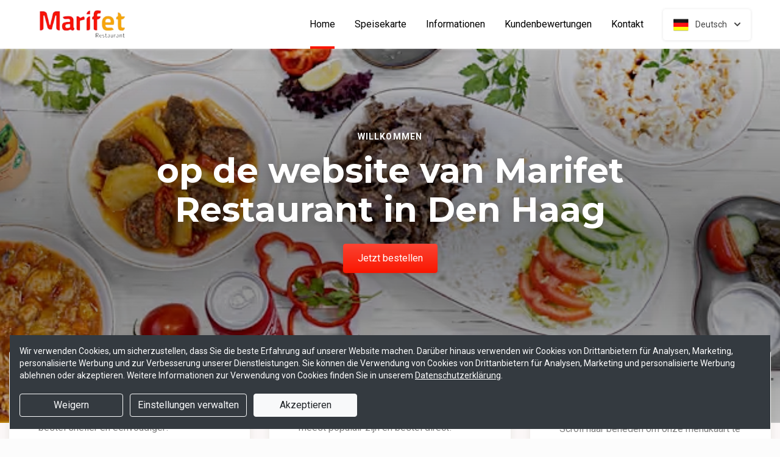

--- FILE ---
content_type: text/html; charset=UTF-8
request_url: https://www.marifet-restaurant.nl/?lang=de_DE
body_size: 22005
content:
<!DOCTYPE html>
<html lang="nl">
    <head>
        <title>🍴 Marifet Restaurant Den Haag | Officiële Website | Bestel Online!</title>
<meta http-equiv="X-UA-Compatible" content="IE=Edge,chrome=1" />
<meta charset="utf-8">
<meta name="description" content="Online bestellen bij Marifet Restaurant Den Haag. Gemakkelijk online betalen, razendsnel thuisbezorgd. Officiële website!" />
<meta name="robots" content="index, follow" />
<meta name="viewport" content="width=device-width, initial-scale=1.0, minimum-scale=1.0, maximum-scale=1.0, user-scalable=no">
<meta name="mobile-web-app-capable" content="yes">
<meta name="apple-mobile-web-app-capable" content="yes" />
<meta name="apple-mobile-web-app-status-bar-style" content="black" />
<meta name="apple-mobile-web-app-title" content="Marifet Restaurant">
<meta name="format-detection" content="telephone=no" />
<meta name="application-name" content="Marifet Restaurant" />
<meta name="author" content="www.sitedish.nl" />
<meta name="rating" content="general"/>
<meta name="geo.placename" content="Leyweg 649A 2545GK Den Haag" />
<meta name="geo.position" content="52.048155;4.27631" />
<meta name="geo.region" content="NL" />
<meta name="ICBM" content="52.048155,4.27631" />
<meta property="og:title" content="Marifet Restaurant" />
<meta property="og:type" content="website" />
<meta property="og:url" content="https://www.marifet-restaurant.nl" />
<meta property="og:site_name" content="Marifet Restaurant" />
<meta property="og:image" content="https://www.marifet-restaurant.nl/www.marifet-restaurant.nl/img/logo.png" />
<meta property="og:description" content="Online bestellen bij Marifet Restaurant Den Haag. Gemakkelijk online betalen, razendsnel thuisbezorgd. Officiële website!" />
<meta property="fb:admins" content="" />
<meta name="twitter:card" content="summary" />
<!-- <meta name="twitter:site" content="@" /> -->
<meta name="twitter:creator" content="@sitedish" />
<meta name="twitter:title" content="Online bestellen bij Marifet Restaurant Den Haag" />
<meta name="twitter:description" content="Online bestellen bij Marifet Restaurant Den Haag. Gemakkelijk online betalen, razendsnel thuisbezorgd. Officiële website!" />
<meta name="twitter:domain" content="www.marifet-restaurant.nl" />
<meta name="twitter:image" content="https://www.marifet-restaurant.nl/www.marifet-restaurant.nl/img/logo.png" />


<link rel="apple-touch-icon-precomposed" href="//cdn.sitedish.nl/www.marifet-restaurant.nl/img/iphone-icon.png" />
<link type="image/x-icon" href="//cdn.sitedish.nl/www.marifet-restaurant.nl/img/favicon.ico" rel="shortcut icon" />
<link rel="apple-touch-icon-precomposed" href="//cdn.sitedish.nl/www.marifet-restaurant.nl/img/iphone-icon.png" />
<link type="image/x-icon" href="//cdn.sitedish.nl/www.marifet-restaurant.nl/img/favicon.ico" rel="shortcut icon" />
<link rel="canonical" href="//www.marifet-restaurant.nl" />

<!--
<link rel="apple-touch-icon-precomposed" href="https://www.marifet-restaurant.nl/www.marifet-restaurant.nl/img/iphone-icon.png" />
<link type="image/x-icon" href="https://www.marifet-restaurant.nl/www.marifet-restaurant.nl/img/favicon.ico" rel="shortcut icon" />
<link rel="apple-touch-icon-precomposed" href="https://www.marifet-restaurant.nl/www.marifet-restaurant.nl/img/iphone-icon.png" />
<link type="image/x-icon" href="https://www.marifet-restaurant.nl/www.marifet-restaurant.nl/img/favicon.ico" rel="shortcut icon" /> -->
<link rel="sitemap" type="application/xml" title="Sitemap" href="/sitemap.xml">

<link rel="stylesheet" href="//cdn.sitedish.nl/nieuw_design/deps/bootstrap/4.0.0/bootstrap.min.css">
<link rel="stylesheet" href="//cdn.sitedish.nl/nieuw_design/deps/swiper/4.4.1/swiper.min.css"/>
<link rel="preconnect" href="https://fonts.gstatic.com">
<link href="https://fonts.googleapis.com/css2?family=Montserrat:wght@300;400;600;700;900&family=Roboto:wght@400;700&display=swap" rel="stylesheet">
    <script
        src="https://js.sentry-cdn.com/9557d43e2d1855c6ed1ed722cde50f80.min.js"
        crossorigin="anonymous"
        defer
    ></script>
<link rel="stylesheet" href="https://cdnjs.cloudflare.com/ajax/libs/font-awesome/5.15.3/css/all.min.css">
<link rel="stylesheet" href="//cdn.sitedish.nl/nieuw_design/css/main.css?v=8"/>
<link rel="stylesheet" href="//cdn.sitedish.nl/nieuw_design/css/design-a.css?v=6"/>
<link rel="stylesheet" href="//cdn.sitedish.nl/www.marifet-restaurant.nl/css/variables.60712b6e9da03389cdab77e16fe5a4ac.css"/>




<!-- Facebook Pixel (only when GTM is not handling it) -->
<script>
    const consentGranted = false;

    if (consentGranted) {
        loadKlaviyoScript();
    }

    function loadKlaviyoScript() {
        const klaviyoApiKey = "";

        if (klaviyoApiKey) {
            const script = document.createElement('script');
            script.type = 'text/javascript';
            script.async = true;
            script.src = "https://static.klaviyo.com/onsite/js/klaviyo.js?company_id=" + klaviyoApiKey;
            document.head.appendChild(script);

            script.onload = function () {
                addEventListenersToKlaviyoForms();
            };
        }
    }

    function addEventListenersToKlaviyoForms() {
        // Observe changes in the DOM
        const observer = new MutationObserver(function (mutations) {
            mutations.forEach(function (mutation) {
                mutation.addedNodes.forEach(function (node) {
                    // Check if the added node is a Klaviyo form
                    if (node.nodeType === 1 && node.matches('.klaviyo-form')) {
                        setupKlaviyoForm(node);

                        // After setting up the form, disconnect the observer if no more mutations are expected
                        observer.disconnect();
                    }
                });
            });
        });

        // Start observing the document body for added child elements (including subtree)
        observer.observe(document.body, {childList: true, subtree: true});

        // Disconnect the observer after 60 seconds as a fallback
        setTimeout(() => {
            observer.disconnect();
        }, 60000);
    }

    function setupKlaviyoForm(form) {
        const subscribeButton = form.querySelector('button[type="button"]');
        const emailInput = form.querySelector('input[name="email"]');

        if (subscribeButton) {
            subscribeButton.addEventListener('click', function () {
                handleFormAction(form);
            });
        }

        if (emailInput) {
            emailInput.addEventListener('keypress', function (e) {
                if (e.key === 'Enter') {
                    e.preventDefault();
                    handleFormAction(form);
                }
            });
        }
    }

    function handleFormAction(form) {
        const emailField = form.querySelector('input[name="email"]');
        const email = emailField ? emailField.value : '';

        identifyKlaviyoUser(email);
    }

    function identifyKlaviyoUser(email) {
        const _learnq = _learnq || [];
        _learnq.push(['identify', {
            '$email': email
        }]);
    }
</script>
    <script type="application/ld+json">{
    "@context": "https://schema.org",
    "@type": "Restaurant",
    "url": "https://www.marifet-restaurant.nl",
    "image": "https://www.marifet-restaurant.nl/www.marifet-restaurant.nl/img/logo.png",
    "name": "Marifet Restaurant",
    "telephone": "",
    "address": {
        "@type": "PostalAddress",
        "streetAddress": "Leyweg 649A",
        "addressLocality": "Den Haag",
        "postalCode": "2545GK",
        "addressCountry": "NL"
    },
    "geo": {
        "@type": "GeoCoordinates",
        "latitude": "52.048155",
        "longitude": "4.27631"
    },
    "aggregateRating": {
        "@type": "AggregateRating",
        "ratingValue": 5,
        "ratingCount": 1
    },
    "openingHoursSpecification": [
        {
            "@type": "OpeningHoursSpecification",
            "dayOfWeek": [
                "Monday"
            ],
            "opens": "99:99",
            "closes": "99:99"
        },
        {
            "@type": "OpeningHoursSpecification",
            "dayOfWeek": [
                "Tuesday"
            ],
            "opens": "09:00",
            "closes": "21:00"
        },
        {
            "@type": "OpeningHoursSpecification",
            "dayOfWeek": [
                "Wednesday"
            ],
            "opens": "09:00",
            "closes": "21:00"
        },
        {
            "@type": "OpeningHoursSpecification",
            "dayOfWeek": [
                "Thursday"
            ],
            "opens": "09:00",
            "closes": "21:00"
        },
        {
            "@type": "OpeningHoursSpecification",
            "dayOfWeek": [
                "Friday"
            ],
            "opens": "09:00",
            "closes": "21:00"
        },
        {
            "@type": "OpeningHoursSpecification",
            "dayOfWeek": [
                "Saturday"
            ],
            "opens": "09:00",
            "closes": "21:00"
        },
        {
            "@type": "OpeningHoursSpecification",
            "dayOfWeek": [
                "Sunday"
            ],
            "opens": "09:00",
            "closes": "21:00"
        }
    ]
}</script>
    </head>
    <body class="cart-page">

        <div class="container-fluid navigation ie-design-a light-theme">
    <div class="row">
        <div class="container">
            <div class="row justify-content-between align-items-center">
                <div class="col logo-menu">
                    <nav class="navbar navbar-expand-lg">
                        <a class="navbar-brand logo" href="/">
                            <img src="https://www.marifet-restaurant.nl/www.marifet-restaurant.nl/img/logo.png" alt="Logo" class="img-fluid">
                        </a>

                        <div class="navbar-toggler-container">
                            <button class="navbar-toggler navbar-toggler-right collapsed" type="button" data-toggle="collapse" data-target="#navbarNavAltMarkup">
                                <div>
                                    <span> </span>
                                    <span> </span>
                                    <span> </span>
                                </div>
                                <span class="text">Menu</span>
                                <span class="text">Close</span>
                            </button>
                        </div>

                        <div class="collapse navbar-collapse menu" id="navbarNavAltMarkup">

                            <a class="navbar-brand logo" href="/">
                                <img src="https://www.marifet-restaurant.nl/www.marifet-restaurant.nl/img/logo.png" alt="Logo" class="img-fluid">
                            </a>

                            <div class="navbar-nav">
                                <a class="nav-item nav-link active" href="/">Home <span class="sr-only">(aktuell)</span></a>
                                <a class="nav-item nav-link" href="/#menu">Speisekarte</a>
                                <a class="nav-item nav-link " href="/informatie">Informationen </a>
                                                                <a class="nav-item nav-link " href="/beoordelingen">Kundenbewertungen </a>
                                                                <a class="nav-item nav-link " href="/contact">Kontakt </a>
                                                                                            </div>

                            <div class="col-auto actions">
                                <nav>
                                    <ul class="dropdown">
                                        <li>
                                            <button class="button small transparent with-border dropdown-toggle" id="action-menu" data-toggle="dropdown" aria-expanded="false">
                                                                                                    <img src="//cdn.sitedish.nl/nieuw_design/img/flags/de.png" style="width: 25px;height: 25px;" alt="Deutsch" class="img-fluid"/>
                                                    <span>Deutsch</span>
                                                
                                                <svg width="10" height="6" viewBox="0 0 10 6" fill="none" xmlns="http://www.w3.org/2000/svg">
                                                    <path d="M5.7072 5.69299C5.31668 6.08351 4.68352 6.08351 4.29299 5.69299L0.300098 1.7001C-0.0865012 1.3135 -0.0865017 0.686697 0.300098 0.300098C0.686697 -0.0865017 1.3135 -0.0865016 1.7001 0.300098L5.0001 3.6001L8.3001 0.300097C8.6867 -0.0865025 9.3135 -0.0865017 9.7001 0.300098C10.0867 0.686697 10.0867 1.3135 9.7001 1.7001L5.7072 5.69299Z" fill="white"/>
                                                </svg>
                                            </button>
                                            <ul class="dropdown-menu" aria-labelledby="action-menu">
                                                                                                    <li class="dropdown-item">
                                                        <a href="?lang=nl_NL">
                                                            <img src="//cdn.sitedish.nl/nieuw_design/img/flags/nl.png" style="width: 16px;height: 16px;" alt="Nederlands" class="img-fluid"/>
                                                            <span>Nederlands</span>
                                                        </a>
                                                    </li>
                                                                                                                                                    <li class="dropdown-item">
                                                        <a href="?lang=en_EN">
                                                            <img src="//cdn.sitedish.nl/nieuw_design/img/flags/en.png" style="width: 16px;height: 16px;" alt="English" class="img-fluid"/>
                                                            <span>English</span>
                                                        </a>
                                                    </li>
                                                                                                                                                                                                    <li class="dropdown-item">
                                                        <a href="?lang=pt_PT">
                                                            <img src="//cdn.sitedish.nl/nieuw_design/img/flags/pt.png" style="width: 16px;height: 16px;" alt="Português" class="img-fluid"/>
                                                            <span>Português</span>
                                                        </a>
                                                    </li>
                                                                                            </ul>
                                        </li>
                                    </ul>
                                </nav>
                            </div>
                    </nav>
                </div>
            </div>
        </div>
    </div>
</div>
                    <div class="container-fluid header">
    <picture>
                <img src="//www.marifet-restaurant.nl/www.marifet-restaurant.nl/img/68cd3bd3bdeb1_templatePhoto.png" alt="" onerror="this.onerror = null;this.parentNode.children[0].srcset = this.src;">
    </picture>

    <div class="row">
        <div class="container">
            <div class="row">
                <div class="col-xl-9 mx-auto col-md-12 text-center content">
                    <header>
                        <h1>
                            <small style="font-family:'Roboto';">Willkommen</small>
                            op de website van Marifet Restaurant in Den Haag                         </h1>
                    </header>
                    <nav>
                        <a href="#menu" data-type="scroll-to" class="button normal theme"><span>Jetzt bestellen</span></a>
                    </nav>
                </div>
            </div>
        </div>
    </div>
</div>

    <div class="container promotions">
        <div class="row">
            <div class="swiper-container scroll-to-menu" id="promotion-slider">
                <div class="swiper-wrapper">
                                                                                                            <div class="swiper-slide">
                                <div class="card">
                                    <header>
                                                                                    <small class="title">Download app</small>
                                                                                                                            <h3>Sneller bestellen via de app!</h3>
                                                                            </header>
                                    <section class="content">
                                                                                    <p>Download onze app voor Android en bestel sneller en eenvoudiger!</p>
                                                                            </section>
                                                                            <nav>
                                            <a href="#apps" class="button flat scrollinglink"
                                               ><span>Download app </span>
                                                <svg width="6" height="10" viewBox="0 0 6 10" class="arrow-right" fill="none" xmlns="http://www.w3.org/2000/svg"><path d="M5.69299 4.29279C6.08351 4.68332 6.08351 5.31648 5.69299 5.70701L1.7001 9.6999C1.3135 10.0865 0.686697 10.0865 0.300098 9.6999C-0.0865018 9.3133 -0.0865016 8.6865 0.300098 8.2999L3.6001 4.9999L0.300097 1.6999C-0.0865029 1.3133 -0.0865021 0.686502 0.300097 0.299903C0.686697 -0.0866967 1.3135 -0.0866967 1.7001 0.299903L5.69299 4.29279Z" fill="#81AF4E"/></svg>
                                            </a>
                                        </nav>
                                                                    </div>
                            </div>
                                                                                            <div class="swiper-slide">
                                <div class="card">
                                    <header>
                                                                                    <small class="title">Favorieten</small>
                                                                                                                            <h3>Onze hardlopers!</h3>
                                                                            </header>
                                    <section class="content">
                                                                                    <p>Bekijk hieronder welke gerechten het meest populair zijn en bestel direct!</p>
                                                                            </section>
                                                                            <nav>
                                            <a href="#popular" class="button flat scrollinglink"
                                               ><span>Bekijken </span>
                                                <svg width="6" height="10" viewBox="0 0 6 10" class="arrow-right" fill="none" xmlns="http://www.w3.org/2000/svg"><path d="M5.69299 4.29279C6.08351 4.68332 6.08351 5.31648 5.69299 5.70701L1.7001 9.6999C1.3135 10.0865 0.686697 10.0865 0.300098 9.6999C-0.0865018 9.3133 -0.0865016 8.6865 0.300098 8.2999L3.6001 4.9999L0.300097 1.6999C-0.0865029 1.3133 -0.0865021 0.686502 0.300097 0.299903C0.686697 -0.0866967 1.3135 -0.0866967 1.7001 0.299903L5.69299 4.29279Z" fill="#81AF4E"/></svg>
                                            </a>
                                        </nav>
                                                                    </div>
                            </div>
                                                                        <div class="swiper-slide">
                                <div class="card">
                                    <header>
                                                                                    <small class="title">Menukaart</small>
                                                                                                                            <h3>Nieuwsgierig naar ons menu?</h3>
                                                                            </header>
                                    <section class="content">
                                                                                    <p>Scroll naar beneden om onze menukaart te bekijken en direct te bestellen!</p>
                                                                            </section>
                                                                            <nav>
                                            <a href="#menu" class="button flat scrollinglink"
                                               ><span>Naar menu </span>
                                                <svg width="6" height="10" viewBox="0 0 6 10" class="arrow-right" fill="none" xmlns="http://www.w3.org/2000/svg"><path d="M5.69299 4.29279C6.08351 4.68332 6.08351 5.31648 5.69299 5.70701L1.7001 9.6999C1.3135 10.0865 0.686697 10.0865 0.300098 9.6999C-0.0865018 9.3133 -0.0865016 8.6865 0.300098 8.2999L3.6001 4.9999L0.300097 1.6999C-0.0865029 1.3133 -0.0865021 0.686502 0.300097 0.299903C0.686697 -0.0866967 1.3135 -0.0866967 1.7001 0.299903L5.69299 4.29279Z" fill="#81AF4E"/></svg>
                                            </a>
                                        </nav>
                                                                    </div>
                            </div>
                                                                        <div class="swiper-slide">
                                <div class="card">
                                    <header>
                                                                                    <small class="title">Reviews</small>
                                                                                                                            <h3>Klanten geven ons 5 sterren!</h3>
                                                                            </header>
                                    <section class="content">
                                                                                    <p>Na 1 beoordeling geven onze klanten ons 5 sterren. Bestel en ervaar het zelf!</p>
                                                                            </section>
                                                                            <nav>
                                            <a href="/beoordelingen" class="button flat "
                                               ><span>Naar beoordelingen </span>
                                                <svg width="6" height="10" viewBox="0 0 6 10" class="arrow-right" fill="none" xmlns="http://www.w3.org/2000/svg"><path d="M5.69299 4.29279C6.08351 4.68332 6.08351 5.31648 5.69299 5.70701L1.7001 9.6999C1.3135 10.0865 0.686697 10.0865 0.300098 9.6999C-0.0865018 9.3133 -0.0865016 8.6865 0.300098 8.2999L3.6001 4.9999L0.300097 1.6999C-0.0865029 1.3133 -0.0865021 0.686502 0.300097 0.299903C0.686697 -0.0866967 1.3135 -0.0866967 1.7001 0.299903L5.69299 4.29279Z" fill="#81AF4E"/></svg>
                                            </a>
                                        </nav>
                                                                    </div>
                            </div>
                                                                        <div class="swiper-slide">
                                <div class="card">
                                    <header>
                                                                                    <small class="title">Nieuwsbrief</small>
                                                                                                                            <h3>Blijf op de hoogte!</h3>
                                                                            </header>
                                    <section class="content">
                                                                                    <p>Meld u aan voor de nieuwsbrief voor unieke kortingen en acties!</p>
                                                                            </section>
                                                                            <nav>
                                            <a href="#menu" class="button flat scrollinglink"
                                               ><span>Bestellen </span>
                                                <svg width="6" height="10" viewBox="0 0 6 10" class="arrow-right" fill="none" xmlns="http://www.w3.org/2000/svg"><path d="M5.69299 4.29279C6.08351 4.68332 6.08351 5.31648 5.69299 5.70701L1.7001 9.6999C1.3135 10.0865 0.686697 10.0865 0.300098 9.6999C-0.0865018 9.3133 -0.0865016 8.6865 0.300098 8.2999L3.6001 4.9999L0.300097 1.6999C-0.0865029 1.3133 -0.0865021 0.686502 0.300097 0.299903C0.686697 -0.0866967 1.3135 -0.0866967 1.7001 0.299903L5.69299 4.29279Z" fill="#81AF4E"/></svg>
                                            </a>
                                        </nav>
                                                                    </div>
                            </div>
                                                            </div>
            </div>
        </div>
    </div>
        
        <div class="container messages">
    <div class="row">
        <div class="col-lg-12">
            <!-- <div class="message light">
                <svg width="25" height="24" viewBox="0 0 25 24" fill="none" xmlns="http://www.w3.org/2000/svg">
                    <path fill-rule="evenodd" clip-rule="evenodd" d="M13.9783 0.0286973L20.8973 1.09424C21.8753 1.24496 22.7586 2.12825 22.9058 3.10266L23.9713 10.0217C24.115 10.9295 23.7295 12.1072 23.0775 12.7592L12.4045 23.4322C11.6474 24.1893 10.4136 24.1893 9.65652 23.4322L0.567825 14.3435C-0.189275 13.5864 -0.189275 12.3526 0.567825 11.5955L11.2408 0.922495C11.8893 0.274053 13.067 -0.111506 13.9783 0.0286973ZM16.4782 11.3365H7.9284C7.78164 11.3417 7.64261 11.4036 7.54062 11.5093C7.43862 11.615 7.38162 11.7561 7.38162 11.9029C7.38162 12.0498 7.43862 12.1909 7.54062 12.2966C7.64261 12.4022 7.78164 12.4642 7.9284 12.4694H16.4782C16.625 12.4642 16.764 12.4022 16.866 12.2966C16.968 12.1909 17.025 12.0498 17.025 11.9029C17.025 11.7561 16.968 11.615 16.866 11.5093C16.764 11.4036 16.625 11.3417 16.4782 11.3365ZM11.9084 7.2144C11.6153 7.27272 11.3459 7.41667 11.1346 7.62804C10.8511 7.91148 10.6919 8.29591 10.6919 8.69676C10.6919 9.09761 10.8511 9.48205 11.1346 9.76549C11.3459 9.97686 11.6153 10.1208 11.9084 10.1791C12.2016 10.2374 12.5055 10.2075 12.7817 10.0931C13.0579 9.97872 13.2939 9.785 13.46 9.53646C13.6261 9.28791 13.7147 8.99569 13.7147 8.69676C13.7147 8.39784 13.6261 8.10562 13.46 7.85707C13.2939 7.60852 13.0579 7.4148 12.7817 7.30041C12.5055 7.18601 12.2016 7.15608 11.9084 7.2144ZM13.6857 14.8142C13.6273 14.5211 13.4834 14.2518 13.272 14.0404C12.9886 13.7569 12.6041 13.5977 12.2033 13.5977C11.8025 13.5977 11.418 13.7569 11.1346 14.0404C10.9232 14.2518 10.7793 14.5211 10.7209 14.8142C10.6626 15.1074 10.6925 15.4113 10.8069 15.6875C10.9213 15.9637 11.1151 16.1997 11.3636 16.3658C11.6122 16.5319 11.9044 16.6205 12.2033 16.6205C12.5022 16.6205 12.7944 16.5319 13.043 16.3658C13.2915 16.1997 13.4853 15.9637 13.5997 15.6875C13.714 15.4113 13.744 15.1074 13.6857 14.8142Z" fill="white"/>
                </svg>
                <section>
                    <header>
                        <h4>Only today, a Greek dish with a discount</h4>
                    </header>
                    <p>We're very sorry, but due an electronic issue our restaurant is closed today. We should be back up and running tomorrow. Thanks!</p>
                </section>
            </div> -->
                                                                    </div>
    </div>
</div>

        
        <div class="container page content menu" id="menu">
    <div class="row">
        <div class="col-xl-9 col-lg-8 col-md-12 col-sm-12">

            <!-- Category menu -->
            <div class="horizontal-spacer"></div>
            <div class="category row">
                <div class="col-lg-12">
                    <nav>
                        <ul class="category-menu">
                            <li class="search">
                                <a href="#">
                                    <svg width="16" height="16" viewBox="0 0 16 16" fill="none" xmlns="http://www.w3.org/2000/svg">
                                        <path d="M12.3 11L12.0441 11.3412L12.3407 11.6477L15.3407 14.7477L15.3407 14.7478L15.3464 14.7536C15.5512 14.9583 15.5512 15.2417 15.3464 15.4464C15.3033 15.4896 15.2394 15.5307 15.1643 15.5608C15.087 15.5917 15.0252 15.6 15 15.6C14.9748 15.6 14.913 15.5917 14.8357 15.5608C14.7606 15.5307 14.6967 15.4896 14.6536 15.4464L11.6536 12.4464L11.3336 12.1265L10.9834 12.413C9.98394 13.2307 8.59997 13.7 7.1 13.7C3.47614 13.7 0.5 10.7239 0.5 7.1C0.5 3.47614 3.47614 0.5 7.1 0.5C10.7147 0.5 13.6 3.46685 13.6 7.1C13.6 8.58809 13.1374 9.88352 12.3 11ZM1.5 7.1C1.5 10.189 4.03686 12.6 7.1 12.6C10.1631 12.6 12.7 10.189 12.7 7.1C12.7 4.02386 10.1761 1.5 7.1 1.5C4.02386 1.5 1.5 4.02386 1.5 7.1Z" fill="black" stroke="black"/>
                                    </svg>
                                </a>
                            </li>
                        </ul>

                         <div class="search-container">

                            <div class="input-container">
                                <input class="form-control" value="" placeholder="auf der Speisekarte suchen" name="search" id="search-input">
                                <a href="#" class="close"></a>
                            </div>

                            <div class="search-results"></div>

                        </div>

                                                <div class="swiper-container scroll-to-menu swiper-container-horizontal" id="category-slider">
                            <div class="swiper-wrapper">
                                                                    <div class="swiper-slide" style="margin-right: 32px;">
                                        <a href="#categorie1" data-index="1" class="scrollinglink active">Döner</a>
                                    </div>
                                                                    <div class="swiper-slide" style="margin-right: 32px;">
                                        <a href="#categorie2" data-index="2" class="scrollinglink">Pizza</a>
                                    </div>
                                                                    <div class="swiper-slide" style="margin-right: 32px;">
                                        <a href="#categorie3" data-index="3" class="scrollinglink">Soepen</a>
                                    </div>
                                                                    <div class="swiper-slide" style="margin-right: 32px;">
                                        <a href="#categorie4" data-index="4" class="scrollinglink">Burgers</a>
                                    </div>
                                                                    <div class="swiper-slide" style="margin-right: 32px;">
                                        <a href="#categorie5" data-index="5" class="scrollinglink">Patat</a>
                                    </div>
                                                                    <div class="swiper-slide" style="margin-right: 32px;">
                                        <a href="#categorie6" data-index="6" class="scrollinglink">Gerechten</a>
                                    </div>
                                                                    <div class="swiper-slide" style="margin-right: 32px;">
                                        <a href="#categorie7" data-index="7" class="scrollinglink">Grill gerechten</a>
                                    </div>
                                                                    <div class="swiper-slide" style="margin-right: 32px;">
                                        <a href="#categorie8" data-index="8" class="scrollinglink">Desserts</a>
                                    </div>
                                                                    <div class="swiper-slide" style="margin-right: 32px;">
                                        <a href="#categorie9" data-index="9" class="scrollinglink">Drinken</a>
                                    </div>
                                                            </div>
                            <div class="swiper-button-next category" tabindex="0" role="button" aria-label="Next slide" aria-disabled="false">
                                <a href="#">
                                    <svg width="6" height="10" viewBox="0 0 6 10" class="arrow-right" fill="none" xmlns="http://www.w3.org/2000/svg">
                                        <path d="M5.69299 4.29279C6.08351 4.68332 6.08351 5.31648 5.69299 5.70701L1.7001 9.6999C1.3135 10.0865 0.686697 10.0865 0.300098 9.6999C-0.0865018 9.3133 -0.0865016 8.6865 0.300098 8.2999L3.6001 4.9999L0.300097 1.6999C-0.0865029 1.3133 -0.0865021 0.686502 0.300097 0.299903C0.686697 -0.0866967 1.3135 -0.0866967 1.7001 0.299903L5.69299 4.29279Z" fill="#81AF4E"></path>
                                    </svg>
                                </a>
                            </div>
                            <span class="swiper-notification" aria-live="assertive" aria-atomic="true"></span>
                        </div>
                                            </nav>
                </div>
            </div>
            <!-- Category menu -->

            <!-- <div class="row call2action">
                <div class="col-lg-12">
                    <nav>
                        <p>
                            <button href="#order-meal" role="button" class="button normal theme demo" data-toggle="modal" id="order-meal-button">Order meal</button>
                            <button href="#delivery-or-pickup" role="button" class="button normal theme demo" data-toggle="modal" id="delivery-or-pickup-button">Delivery or Pickup</button>
                            <button href="#no-delivery" role="button" class="button normal theme demo" data-toggle="modal" id="no-delivery-button">No delivery</button>
                        </p>
                    </nav>
                </div>
            </div> -->

            <!-- Messages -->
                        <!-- Messages -->

            <!-- include for mr sushi restaurants -->
            
            <!-- Dishes vertical -->
                        <div class="dishes row" id="popular">

                <div class="intro col-lg-12">
                    <header>
                        <h2 class="popular">beliebte Speisen</h2>
                        <img src="//cdn.sitedish.nl/nieuw_design/img/Star.svg" alt="Star" class="img-fluid"/>
                    </header>
                    <section>
                        <!-- <p>This is what our customer love to order</p> -->
                    </section>
                </div>

                <div class="dish horizontal type-1 pc-invoeren"
     id="product12" data-productNaam="Kelle paca soep"
     data-productCategorie="Soepen" data-productId="12"
     data-prijs="8.95" data-alcoholic="0"
     data-deposit="0.00" data-supfee="0.00" data-aantal="1">
    <div class="card no-image">
                <section>
            <header>
                <div class="product-header">
                    <h3>Kelle paca soep</h3>
                                    </div>
            </header>
            <p></p>
            <nav>
                                    <button class="button theme price small add"
                            data-productNaam="Kelle paca soep"
                            data-productCategorie="Soepen"
                            data-productId="12" data-prijs="8.95"
                            data-alcoholic="0"
                            data-deposit="0.00" data-supfee="0.00"
                            data-aantal="1">
                        € 8.95</button>
                                                </nav>
                    </section>
    </div>
</div>                                     <div class="dish horizontal type-1 pc-invoeren"
     id="product8" data-productNaam="Linzensoep"
     data-productCategorie="Soepen" data-productId="8"
     data-prijs="6.95" data-alcoholic="0"
     data-deposit="0.00" data-supfee="0.00" data-aantal="1">
    <div class="card ">
                    <picture>
                                <img src="//cdn.sitedish.nl/www.marifet-restaurant.nl/img/gerechten/b21bcf174390d8791cdc41dd382f1cf2.png"
                     alt="Linzensoep"
                     onerror="this.onerror = null;this.parentNode.children[0].srcset = this.src;" class="img-fluid">
            </picture>
                <section>
            <header>
                <div class="product-header">
                    <h3>Linzensoep</h3>
                                    </div>
            </header>
            <p></p>
            <nav>
                                    <button class="button theme price small add"
                            data-productNaam="Linzensoep"
                            data-productCategorie="Soepen"
                            data-productId="8" data-prijs="6.95"
                            data-alcoholic="0"
                            data-deposit="0.00" data-supfee="0.00"
                            data-aantal="1">
                        € 6.95</button>
                                                </nav>
                    </section>
    </div>
</div>                                     <div class="dish horizontal type-1 pc-invoeren"
     id="product10" data-productNaam="Iskembe soep"
     data-productCategorie="Soepen" data-productId="10"
     data-prijs="7.95" data-alcoholic="0"
     data-deposit="0.00" data-supfee="0.00" data-aantal="1">
    <div class="card ">
                    <picture>
                                <img src="//cdn.sitedish.nl/www.marifet-restaurant.nl/img/gerechten/9521973d3a9f30837569572247dd233e.png"
                     alt="Iskembe soep"
                     onerror="this.onerror = null;this.parentNode.children[0].srcset = this.src;" class="img-fluid">
            </picture>
                <section>
            <header>
                <div class="product-header">
                    <h3>Iskembe soep</h3>
                                    </div>
            </header>
            <p></p>
            <nav>
                                    <button class="button theme price small add"
                            data-productNaam="Iskembe soep"
                            data-productCategorie="Soepen"
                            data-productId="10" data-prijs="7.95"
                            data-alcoholic="0"
                            data-deposit="0.00" data-supfee="0.00"
                            data-aantal="1">
                        € 7.95</button>
                                                </nav>
                    </section>
    </div>
</div>                                                 </div>
            <!-- Dishes vertical -->
            
            <!-- Dishes horizontal type 2 -->
                        <div class="dishes-container">
                        <div class="dishes row" data-index="1" id="categorie1">

                <div class="intro col-lg-12">
                    <header>
                        <h2>Döner</h2>
                    </header>
                    <section>
                                                    <p>1</p>
                                                                    </section>
                </div>

                <div class="dish horizontal type-1 pc-invoeren"
     id="product4" data-productNaam="Kapsalon klein kip"
     data-productCategorie="Döner" data-productId="4"
     data-prijs="8.95" data-alcoholic="0"
     data-deposit="0.00" data-supfee="0.00" data-aantal="1">
    <div class="card no-image">
                <section>
            <header>
                <div class="product-header">
                    <h3>Kapsalon klein kip</h3>
                                    </div>
            </header>
            <p></p>
            <nav>
                                    <button class="button theme price small add"
                            data-productNaam="Kapsalon klein kip"
                            data-productCategorie="Döner"
                            data-productId="4" data-prijs="8.95"
                            data-alcoholic="0"
                            data-deposit="0.00" data-supfee="0.00"
                            data-aantal="1">
                        € 8.95</button>
                                                </nav>
                    </section>
    </div>
</div><div class="dish horizontal type-1 pc-invoeren"
     id="product5" data-productNaam="Kapsalon groot kalf"
     data-productCategorie="Döner" data-productId="5"
     data-prijs="10.95" data-alcoholic="0"
     data-deposit="0.00" data-supfee="0.00" data-aantal="1">
    <div class="card ">
                    <picture>
                                <img src="//cdn.sitedish.nl/www.marifet-restaurant.nl/img/gerechten/97a319de5781cc058302de79dc0e5d98.png"
                     alt="Kapsalon groot kalf"
                     onerror="this.onerror = null;this.parentNode.children[0].srcset = this.src;" class="img-fluid">
            </picture>
                <section>
            <header>
                <div class="product-header">
                    <h3>Kapsalon groot kalf</h3>
                                    </div>
            </header>
            <p></p>
            <nav>
                                    <button class="button theme price small add"
                            data-productNaam="Kapsalon groot kalf"
                            data-productCategorie="Döner"
                            data-productId="5" data-prijs="10.95"
                            data-alcoholic="0"
                            data-deposit="0.00" data-supfee="0.00"
                            data-aantal="1">
                        € 10.95</button>
                                                </nav>
                    </section>
    </div>
</div><div class="dish horizontal type-1 pc-invoeren"
     id="product7" data-productNaam="Portie kipdöner"
     data-productCategorie="Döner" data-productId="7"
     data-prijs="13.95" data-alcoholic="0"
     data-deposit="0.00" data-supfee="0.00" data-aantal="1">
    <div class="card no-image">
                <section>
            <header>
                <div class="product-header">
                    <h3>Portie kipdöner</h3>
                                    </div>
            </header>
            <p>Met ons zelfgemaakte kipdöner. Keuze uit rijst en patat. Geserveerd met salade</p>
            <nav>
                                    <button class="button theme price small add"
                            data-productNaam="Portie kipdöner"
                            data-productCategorie="Döner"
                            data-productId="7" data-prijs="13.95"
                            data-alcoholic="0"
                            data-deposit="0.00" data-supfee="0.00"
                            data-aantal="1">
                        € 13.95</button>
                                                </nav>
                    </section>
    </div>
</div><div class="dish horizontal type-1 pc-invoeren"
     id="product9" data-productNaam="Portie kalfsdöner"
     data-productCategorie="Döner" data-productId="9"
     data-prijs="14.95" data-alcoholic="0"
     data-deposit="0.00" data-supfee="0.00" data-aantal="1">
    <div class="card no-image">
                <section>
            <header>
                <div class="product-header">
                    <h3>Portie kalfsdöner</h3>
                                    </div>
            </header>
            <p>Met onze zelfgemaakte kalfsdöner. Keuze uit rijst en patat. Geserveerd met salade</p>
            <nav>
                                    <button class="button theme price small add"
                            data-productNaam="Portie kalfsdöner"
                            data-productCategorie="Döner"
                            data-productId="9" data-prijs="14.95"
                            data-alcoholic="0"
                            data-deposit="0.00" data-supfee="0.00"
                            data-aantal="1">
                        € 14.95</button>
                                                </nav>
                    </section>
    </div>
</div><div class="dish horizontal type-1 pc-invoeren"
     id="product11" data-productNaam="Kapsalon klein kalf"
     data-productCategorie="Döner" data-productId="11"
     data-prijs="9.45" data-alcoholic="0"
     data-deposit="0.00" data-supfee="0.00" data-aantal="1">
    <div class="card no-image">
                <section>
            <header>
                <div class="product-header">
                    <h3>Kapsalon klein kalf</h3>
                                    </div>
            </header>
            <p></p>
            <nav>
                                    <button class="button theme price small add"
                            data-productNaam="Kapsalon klein kalf"
                            data-productCategorie="Döner"
                            data-productId="11" data-prijs="9.45"
                            data-alcoholic="0"
                            data-deposit="0.00" data-supfee="0.00"
                            data-aantal="1">
                        € 9.45</button>
                                                </nav>
                    </section>
    </div>
</div><div class="dish horizontal type-1 pc-invoeren"
     id="product13" data-productNaam="Dürüm döner kip"
     data-productCategorie="Döner" data-productId="13"
     data-prijs="7.95" data-alcoholic="0"
     data-deposit="0.00" data-supfee="0.00" data-aantal="1">
    <div class="card no-image">
                <section>
            <header>
                <div class="product-header">
                    <h3>Dürüm döner kip</h3>
                                    </div>
            </header>
            <p>Turkse wrap met sla, komkommer, tomaat, uien, knoflooksaus en sambal</p>
            <nav>
                                    <button class="button theme price small add"
                            data-productNaam="Dürüm döner kip"
                            data-productCategorie="Döner"
                            data-productId="13" data-prijs="7.95"
                            data-alcoholic="0"
                            data-deposit="0.00" data-supfee="0.00"
                            data-aantal="1">
                        € 7.95</button>
                                                </nav>
                    </section>
    </div>
</div><div class="dish horizontal type-1 pc-invoeren"
     id="product14" data-productNaam="Dürüm döner kalf"
     data-productCategorie="Döner" data-productId="14"
     data-prijs="8.95" data-alcoholic="0"
     data-deposit="0.00" data-supfee="0.00" data-aantal="1">
    <div class="card no-image">
                <section>
            <header>
                <div class="product-header">
                    <h3>Dürüm döner kalf</h3>
                                    </div>
            </header>
            <p></p>
            <nav>
                                    <button class="button theme price small add"
                            data-productNaam="Dürüm döner kalf"
                            data-productCategorie="Döner"
                            data-productId="14" data-prijs="8.95"
                            data-alcoholic="0"
                            data-deposit="0.00" data-supfee="0.00"
                            data-aantal="1">
                        € 8.95</button>
                                                </nav>
                    </section>
    </div>
</div><div class="dish horizontal type-1 pc-invoeren"
     id="product16" data-productNaam="Kapsalon groot kip"
     data-productCategorie="Döner" data-productId="16"
     data-prijs="9.95" data-alcoholic="0"
     data-deposit="0.00" data-supfee="0.00" data-aantal="1">
    <div class="card no-image">
                <section>
            <header>
                <div class="product-header">
                    <h3>Kapsalon groot kip</h3>
                                    </div>
            </header>
            <p></p>
            <nav>
                                    <button class="button theme price small add"
                            data-productNaam="Kapsalon groot kip"
                            data-productCategorie="Döner"
                            data-productId="16" data-prijs="9.95"
                            data-alcoholic="0"
                            data-deposit="0.00" data-supfee="0.00"
                            data-aantal="1">
                        € 9.95</button>
                                                </nav>
                    </section>
    </div>
</div><div class="dish horizontal type-1 pc-invoeren"
     id="product18" data-productNaam="Broodje döner kip"
     data-productCategorie="Döner" data-productId="18"
     data-prijs="6.95" data-alcoholic="0"
     data-deposit="0.00" data-supfee="0.00" data-aantal="1">
    <div class="card ">
                    <picture>
                                <img src="//cdn.sitedish.nl/www.marifet-restaurant.nl/img/gerechten/5e570cbf4dccdea78590c272cf8f01f7.png"
                     alt="Broodje döner kip"
                     onerror="this.onerror = null;this.parentNode.children[0].srcset = this.src;" class="img-fluid">
            </picture>
                <section>
            <header>
                <div class="product-header">
                    <h3>Broodje döner kip</h3>
                                    </div>
            </header>
            <p>Onze zelfgemaakte kipdöner. In een Turks pidebroodje met verse sla, komkommer, tomaat, uien, knoflooksaus en sambal</p>
            <nav>
                                    <button class="button theme price small add"
                            data-productNaam="Broodje döner kip"
                            data-productCategorie="Döner"
                            data-productId="18" data-prijs="6.95"
                            data-alcoholic="0"
                            data-deposit="0.00" data-supfee="0.00"
                            data-aantal="1">
                        € 6.95</button>
                                                </nav>
                    </section>
    </div>
</div><div class="dish horizontal type-1 pc-invoeren"
     id="product20" data-productNaam="Broodje döner kalf"
     data-productCategorie="Döner" data-productId="20"
     data-prijs="7.95" data-alcoholic="0"
     data-deposit="0.00" data-supfee="0.00" data-aantal="1">
    <div class="card ">
                    <picture>
                                <img src="//cdn.sitedish.nl/www.marifet-restaurant.nl/img/gerechten/1daab8721b019967b231f27303939bbd.png"
                     alt="Broodje döner kalf"
                     onerror="this.onerror = null;this.parentNode.children[0].srcset = this.src;" class="img-fluid">
            </picture>
                <section>
            <header>
                <div class="product-header">
                    <h3>Broodje döner kalf</h3>
                                    </div>
            </header>
            <p>Onze zelfgemaakte kalfsdöner. In een Turks pidebroodje met verse sla, komkommer, tomaat, uien, knoflooksaus en sambal</p>
            <nav>
                                    <button class="button theme price small add"
                            data-productNaam="Broodje döner kalf"
                            data-productCategorie="Döner"
                            data-productId="20" data-prijs="7.95"
                            data-alcoholic="0"
                            data-deposit="0.00" data-supfee="0.00"
                            data-aantal="1">
                        € 7.95</button>
                                                </nav>
                    </section>
    </div>
</div><div class="dish horizontal type-1 pc-invoeren"
     id="product27" data-productNaam="Turkse pizza"
     data-productCategorie="Döner" data-productId="27"
     data-prijs="3.75" data-alcoholic="0"
     data-deposit="0.00" data-supfee="0.00" data-aantal="1">
    <div class="card ">
                    <picture>
                                <img src="//cdn.sitedish.nl/www.marifet-restaurant.nl/img/gerechten/c610b75f1dffb6a7ebb7ccb9cd39b615.png"
                     alt="Turkse pizza"
                     onerror="this.onerror = null;this.parentNode.children[0].srcset = this.src;" class="img-fluid">
            </picture>
                <section>
            <header>
                <div class="product-header">
                    <h3>Turkse pizza</h3>
                                    </div>
            </header>
            <p></p>
            <nav>
                                    <button class="button theme price small add"
                            data-productNaam="Turkse pizza"
                            data-productCategorie="Döner"
                            data-productId="27" data-prijs="3.75"
                            data-alcoholic="0"
                            data-deposit="0.00" data-supfee="0.00"
                            data-aantal="1">
                        € 3.75</button>
                                                </nav>
                    </section>
    </div>
</div>                            </div>
                        <div class="dishes row" data-index="2" id="categorie2">

                <div class="intro col-lg-12">
                    <header>
                        <h2>Pizza</h2>
                    </header>
                    <section>
                                                    <p>2</p>
                                                                    </section>
                </div>

                <div class="dish horizontal type-1 pc-invoeren"
     id="product55" data-productNaam="Pizza Margherita 32cm"
     data-productCategorie="Pizza" data-productId="55"
     data-prijs="9.95" data-alcoholic="0"
     data-deposit="0.00" data-supfee="0.00" data-aantal="1">
    <div class="card ">
                    <picture>
                                <img src="//cdn.sitedish.nl/www.marifet-restaurant.nl/img/gerechten/da39ce0aa209bca82ef529aa3381d5cf.png"
                     alt="Pizza Margherita 32cm"
                     onerror="this.onerror = null;this.parentNode.children[0].srcset = this.src;" class="img-fluid">
            </picture>
                <section>
            <header>
                <div class="product-header">
                    <h3>Pizza Margherita 32cm</h3>
                                    </div>
            </header>
            <p>Tomatensaus en mozzarella.</p>
            <nav>
                                    <button class="button theme price small add"
                            data-productNaam="Pizza Margherita 32cm"
                            data-productCategorie="Pizza"
                            data-productId="55" data-prijs="9.95"
                            data-alcoholic="0"
                            data-deposit="0.00" data-supfee="0.00"
                            data-aantal="1">
                        € 9.95</button>
                                                </nav>
                    </section>
    </div>
</div><div class="dish horizontal type-1 pc-invoeren"
     id="product56" data-productNaam="Pizza tandoori 32cm"
     data-productCategorie="Pizza" data-productId="56"
     data-prijs="13.95" data-alcoholic="0"
     data-deposit="0.00" data-supfee="0.00" data-aantal="1">
    <div class="card no-image">
                <section>
            <header>
                <div class="product-header">
                    <h3>Pizza tandoori 32cm</h3>
                                    </div>
            </header>
            <p>Tomatensaus, mozzarella, kip, champignons, paprika en jalapenos</p>
            <nav>
                                    <button class="button theme price small add"
                            data-productNaam="Pizza tandoori 32cm"
                            data-productCategorie="Pizza"
                            data-productId="56" data-prijs="13.95"
                            data-alcoholic="0"
                            data-deposit="0.00" data-supfee="0.00"
                            data-aantal="1">
                        € 13.95</button>
                                                </nav>
                    </section>
    </div>
</div><div class="dish horizontal type-1"
     id="product57" data-productNaam="Pizza bolognese 32cm"
     data-productCategorie="Pizza" data-productId="57"
     data-prijs="12.95" data-alcoholic="0"
     data-deposit="0.00" data-supfee="0.00" data-aantal="1">
    <div class="card ">
                    <picture>
                                <img src="//cdn.sitedish.nl/www.marifet-restaurant.nl/img/gerechten/56d11693245b93997135868255e4565b.png"
                     alt="Pizza bolognese 32cm"
                     onerror="this.onerror = null;this.parentNode.children[0].srcset = this.src;" class="img-fluid">
            </picture>
                <section>
            <header>
                <div class="product-header">
                    <h3>Pizza bolognese 32cm</h3>
                                    </div>
            </header>
            <p>Tomatensaus, mozzarella, bolognese saus en uien</p>
            <nav>
                                    <button disabled class="button theme price sold-out small">€ 12.95</button>
                    <span>Ausverkauft</span>
                            </nav>
                    </section>
    </div>
</div><div class="dish horizontal type-1 pc-invoeren"
     id="product58" data-productNaam="Pizza kipdöner 32cm"
     data-productCategorie="Pizza" data-productId="58"
     data-prijs="13.95" data-alcoholic="0"
     data-deposit="0.00" data-supfee="0.00" data-aantal="1">
    <div class="card ">
                    <picture>
                                <img src="//cdn.sitedish.nl/www.marifet-restaurant.nl/img/gerechten/b09e5ce04d2606e73f7da89a42ba06ec.png"
                     alt="Pizza kipdöner 32cm"
                     onerror="this.onerror = null;this.parentNode.children[0].srcset = this.src;" class="img-fluid">
            </picture>
                <section>
            <header>
                <div class="product-header">
                    <h3>Pizza kipdöner 32cm</h3>
                                    </div>
            </header>
            <p>Tomatensaus, kaas, paprika en döner</p>
            <nav>
                                    <button class="button theme price small add"
                            data-productNaam="Pizza kipdöner 32cm"
                            data-productCategorie="Pizza"
                            data-productId="58" data-prijs="13.95"
                            data-alcoholic="0"
                            data-deposit="0.00" data-supfee="0.00"
                            data-aantal="1">
                        € 13.95</button>
                                                </nav>
                    </section>
    </div>
</div><div class="dish horizontal type-1 pc-invoeren"
     id="product59" data-productNaam="Pizza tonijn 32cm"
     data-productCategorie="Pizza" data-productId="59"
     data-prijs="13.95" data-alcoholic="0"
     data-deposit="0.00" data-supfee="0.00" data-aantal="1">
    <div class="card no-image">
                <section>
            <header>
                <div class="product-header">
                    <h3>Pizza tonijn 32cm</h3>
                                    </div>
            </header>
            <p>Tomatensaus, mozzarella, tonijn en uien</p>
            <nav>
                                    <button class="button theme price small add"
                            data-productNaam="Pizza tonijn 32cm"
                            data-productCategorie="Pizza"
                            data-productId="59" data-prijs="13.95"
                            data-alcoholic="0"
                            data-deposit="0.00" data-supfee="0.00"
                            data-aantal="1">
                        € 13.95</button>
                                                </nav>
                    </section>
    </div>
</div><div class="dish horizontal type-1 pc-invoeren"
     id="product60" data-productNaam="Pizza Hawai 32cm"
     data-productCategorie="Pizza" data-productId="60"
     data-prijs="12.95" data-alcoholic="0"
     data-deposit="0.00" data-supfee="0.00" data-aantal="1">
    <div class="card no-image">
                <section>
            <header>
                <div class="product-header">
                    <h3>Pizza Hawai 32cm</h3>
                                    </div>
            </header>
            <p>Tomatensaus, mozzarella, ham en ananas</p>
            <nav>
                                    <button class="button theme price small add"
                            data-productNaam="Pizza Hawai 32cm"
                            data-productCategorie="Pizza"
                            data-productId="60" data-prijs="12.95"
                            data-alcoholic="0"
                            data-deposit="0.00" data-supfee="0.00"
                            data-aantal="1">
                        € 12.95</button>
                                                </nav>
                    </section>
    </div>
</div><div class="dish horizontal type-1"
     id="product61" data-productNaam="Pizza taco 32cm"
     data-productCategorie="Pizza" data-productId="61"
     data-prijs="13.95" data-alcoholic="0"
     data-deposit="0.00" data-supfee="0.00" data-aantal="1">
    <div class="card no-image">
                <section>
            <header>
                <div class="product-header">
                    <h3>Pizza taco 32cm</h3>
                                    </div>
            </header>
            <p>Tomatensaus, mozzarella en taco gehakt</p>
            <nav>
                                    <button disabled class="button theme price sold-out small">€ 13.95</button>
                    <span>Ausverkauft</span>
                            </nav>
                    </section>
    </div>
</div><div class="dish horizontal type-1 pc-invoeren"
     id="product62" data-productNaam="Pizza salami 32cm"
     data-productCategorie="Pizza" data-productId="62"
     data-prijs="11.95" data-alcoholic="0"
     data-deposit="0.00" data-supfee="0.00" data-aantal="1">
    <div class="card no-image">
                <section>
            <header>
                <div class="product-header">
                    <h3>Pizza salami 32cm</h3>
                                    </div>
            </header>
            <p>Tomatensaus, mozzarella en salami</p>
            <nav>
                                    <button class="button theme price small add"
                            data-productNaam="Pizza salami 32cm"
                            data-productCategorie="Pizza"
                            data-productId="62" data-prijs="11.95"
                            data-alcoholic="0"
                            data-deposit="0.00" data-supfee="0.00"
                            data-aantal="1">
                        € 11.95</button>
                                                </nav>
                    </section>
    </div>
</div><div class="dish horizontal type-1 pc-invoeren"
     id="product63" data-productNaam="Pizza kalfdöner 32cm"
     data-productCategorie="Pizza" data-productId="63"
     data-prijs="14.95" data-alcoholic="0"
     data-deposit="0.00" data-supfee="0.00" data-aantal="1">
    <div class="card no-image">
                <section>
            <header>
                <div class="product-header">
                    <h3>Pizza kalfdöner 32cm</h3>
                                    </div>
            </header>
            <p>Tomatensaus, mozzarella en zelfgemaakte kalfsdöner</p>
            <nav>
                                    <button class="button theme price small add"
                            data-productNaam="Pizza kalfdöner 32cm"
                            data-productCategorie="Pizza"
                            data-productId="63" data-prijs="14.95"
                            data-alcoholic="0"
                            data-deposit="0.00" data-supfee="0.00"
                            data-aantal="1">
                        € 14.95</button>
                                                </nav>
                    </section>
    </div>
</div><div class="dish horizontal type-1 pc-invoeren"
     id="product64" data-productNaam="Pizza capricciosa 32cm"
     data-productCategorie="Pizza" data-productId="64"
     data-prijs="12.95" data-alcoholic="0"
     data-deposit="0.00" data-supfee="0.00" data-aantal="1">
    <div class="card no-image">
                <section>
            <header>
                <div class="product-header">
                    <h3>Pizza capricciosa 32cm</h3>
                                    </div>
            </header>
            <p>Tomatensaus, mozzarella, ham en champignons</p>
            <nav>
                                    <button class="button theme price small add"
                            data-productNaam="Pizza capricciosa 32cm"
                            data-productCategorie="Pizza"
                            data-productId="64" data-prijs="12.95"
                            data-alcoholic="0"
                            data-deposit="0.00" data-supfee="0.00"
                            data-aantal="1">
                        € 12.95</button>
                                                </nav>
                    </section>
    </div>
</div><div class="dish horizontal type-1 pc-invoeren"
     id="product65" data-productNaam="Pizza vegetarisch 32cm"
     data-productCategorie="Pizza" data-productId="65"
     data-prijs="12.95" data-alcoholic="0"
     data-deposit="0.00" data-supfee="0.00" data-aantal="1">
    <div class="card no-image">
                <section>
            <header>
                <div class="product-header">
                    <h3>Pizza vegetarisch 32cm</h3>
                                    </div>
            </header>
            <p>Tomatensaus, mozzarella, paprika, tomaten, uien, knoflook en olijven</p>
            <nav>
                                    <button class="button theme price small add"
                            data-productNaam="Pizza vegetarisch 32cm"
                            data-productCategorie="Pizza"
                            data-productId="65" data-prijs="12.95"
                            data-alcoholic="0"
                            data-deposit="0.00" data-supfee="0.00"
                            data-aantal="1">
                        € 12.95</button>
                                                </nav>
                    </section>
    </div>
</div><div class="dish horizontal type-1 pc-invoeren"
     id="product66" data-productNaam="Pizza peperoni 32cm"
     data-productCategorie="Pizza" data-productId="66"
     data-prijs="12.95" data-alcoholic="0"
     data-deposit="0.00" data-supfee="0.00" data-aantal="1">
    <div class="card ">
                    <picture>
                                <img src="//cdn.sitedish.nl/www.marifet-restaurant.nl/img/gerechten/84da80fbbd9de9a672c1288e9094618f.png"
                     alt="Pizza peperoni 32cm"
                     onerror="this.onerror = null;this.parentNode.children[0].srcset = this.src;" class="img-fluid">
            </picture>
                <section>
            <header>
                <div class="product-header">
                    <h3>Pizza peperoni 32cm</h3>
                                    </div>
            </header>
            <p>Tomatensaus, mozzarella en peperoni</p>
            <nav>
                                    <button class="button theme price small add"
                            data-productNaam="Pizza peperoni 32cm"
                            data-productCategorie="Pizza"
                            data-productId="66" data-prijs="12.95"
                            data-alcoholic="0"
                            data-deposit="0.00" data-supfee="0.00"
                            data-aantal="1">
                        € 12.95</button>
                                                </nav>
                    </section>
    </div>
</div><div class="dish horizontal type-1"
     id="product67" data-productNaam="Pizza americano 32cm"
     data-productCategorie="Pizza" data-productId="67"
     data-prijs="12.95" data-alcoholic="0"
     data-deposit="0.00" data-supfee="0.00" data-aantal="1">
    <div class="card no-image">
                <section>
            <header>
                <div class="product-header">
                    <h3>Pizza americano 32cm</h3>
                                    </div>
            </header>
            <p>Tomatensaus, mozzarella, peperoni, gehakt, paprika en gorgonzola</p>
            <nav>
                                    <button disabled class="button theme price sold-out small">€ 12.95</button>
                    <span>Ausverkauft</span>
                            </nav>
                    </section>
    </div>
</div>                            </div>
                        <div class="dishes row" data-index="3" id="categorie3">

                <div class="intro col-lg-12">
                    <header>
                        <h2>Soepen</h2>
                    </header>
                    <section>
                                                    <p>3</p>
                                                                    </section>
                </div>

                <div class="dish horizontal type-1 pc-invoeren"
     id="product6" data-productNaam="Kippensoep"
     data-productCategorie="Soepen" data-productId="6"
     data-prijs="6.95" data-alcoholic="0"
     data-deposit="0.00" data-supfee="0.00" data-aantal="1">
    <div class="card ">
                    <picture>
                                <img src="//cdn.sitedish.nl/www.marifet-restaurant.nl/img/gerechten/1890eddb7cc574145bd02e627ed230d3.png"
                     alt="Kippensoep"
                     onerror="this.onerror = null;this.parentNode.children[0].srcset = this.src;" class="img-fluid">
            </picture>
                <section>
            <header>
                <div class="product-header">
                    <h3>Kippensoep</h3>
                                    </div>
            </header>
            <p></p>
            <nav>
                                    <button class="button theme price small add"
                            data-productNaam="Kippensoep"
                            data-productCategorie="Soepen"
                            data-productId="6" data-prijs="6.95"
                            data-alcoholic="0"
                            data-deposit="0.00" data-supfee="0.00"
                            data-aantal="1">
                        € 6.95</button>
                                                </nav>
                    </section>
    </div>
</div><div class="dish horizontal type-1 pc-invoeren"
     id="product8" data-productNaam="Linzensoep"
     data-productCategorie="Soepen" data-productId="8"
     data-prijs="6.95" data-alcoholic="0"
     data-deposit="0.00" data-supfee="0.00" data-aantal="1">
    <div class="card ">
                    <picture>
                                <img src="//cdn.sitedish.nl/www.marifet-restaurant.nl/img/gerechten/b21bcf174390d8791cdc41dd382f1cf2.png"
                     alt="Linzensoep"
                     onerror="this.onerror = null;this.parentNode.children[0].srcset = this.src;" class="img-fluid">
            </picture>
                <section>
            <header>
                <div class="product-header">
                    <h3>Linzensoep</h3>
                                    </div>
            </header>
            <p></p>
            <nav>
                                    <button class="button theme price small add"
                            data-productNaam="Linzensoep"
                            data-productCategorie="Soepen"
                            data-productId="8" data-prijs="6.95"
                            data-alcoholic="0"
                            data-deposit="0.00" data-supfee="0.00"
                            data-aantal="1">
                        € 6.95</button>
                                                </nav>
                    </section>
    </div>
</div><div class="dish horizontal type-1 pc-invoeren"
     id="product10" data-productNaam="Iskembe soep"
     data-productCategorie="Soepen" data-productId="10"
     data-prijs="7.95" data-alcoholic="0"
     data-deposit="0.00" data-supfee="0.00" data-aantal="1">
    <div class="card ">
                    <picture>
                                <img src="//cdn.sitedish.nl/www.marifet-restaurant.nl/img/gerechten/9521973d3a9f30837569572247dd233e.png"
                     alt="Iskembe soep"
                     onerror="this.onerror = null;this.parentNode.children[0].srcset = this.src;" class="img-fluid">
            </picture>
                <section>
            <header>
                <div class="product-header">
                    <h3>Iskembe soep</h3>
                                    </div>
            </header>
            <p></p>
            <nav>
                                    <button class="button theme price small add"
                            data-productNaam="Iskembe soep"
                            data-productCategorie="Soepen"
                            data-productId="10" data-prijs="7.95"
                            data-alcoholic="0"
                            data-deposit="0.00" data-supfee="0.00"
                            data-aantal="1">
                        € 7.95</button>
                                                </nav>
                    </section>
    </div>
</div><div class="dish horizontal type-1 pc-invoeren"
     id="product12" data-productNaam="Kelle paca soep"
     data-productCategorie="Soepen" data-productId="12"
     data-prijs="8.95" data-alcoholic="0"
     data-deposit="0.00" data-supfee="0.00" data-aantal="1">
    <div class="card no-image">
                <section>
            <header>
                <div class="product-header">
                    <h3>Kelle paca soep</h3>
                                    </div>
            </header>
            <p></p>
            <nav>
                                    <button class="button theme price small add"
                            data-productNaam="Kelle paca soep"
                            data-productCategorie="Soepen"
                            data-productId="12" data-prijs="8.95"
                            data-alcoholic="0"
                            data-deposit="0.00" data-supfee="0.00"
                            data-aantal="1">
                        € 8.95</button>
                                                </nav>
                    </section>
    </div>
</div>                            </div>
                        <div class="dishes row" data-index="4" id="categorie4">

                <div class="intro col-lg-12">
                    <header>
                        <h2>Burgers</h2>
                    </header>
                    <section>
                                                    <p>4</p>
                                                                    </section>
                </div>

                <div class="dish horizontal type-1 pc-invoeren"
     id="product23" data-productNaam="Kipburger"
     data-productCategorie="Burgers" data-productId="23"
     data-prijs="6.95" data-alcoholic="0"
     data-deposit="0.00" data-supfee="0.00" data-aantal="1">
    <div class="card ">
                    <picture>
                                <img src="//cdn.sitedish.nl/www.marifet-restaurant.nl/img/gerechten/44c6b0320eedc491368212aed483520d.png"
                     alt="Kipburger"
                     onerror="this.onerror = null;this.parentNode.children[0].srcset = this.src;" class="img-fluid">
            </picture>
                <section>
            <header>
                <div class="product-header">
                    <h3>Kipburger</h3>
                                    </div>
            </header>
            <p>Een heerlijke ronde kipburger met een krokant omhulsel van cornflakes met verse sla, komkommer, tomaat en saus naar keuze</p>
            <nav>
                                    <button class="button theme price small add"
                            data-productNaam="Kipburger"
                            data-productCategorie="Burgers"
                            data-productId="23" data-prijs="6.95"
                            data-alcoholic="0"
                            data-deposit="0.00" data-supfee="0.00"
                            data-aantal="1">
                        € 6.95</button>
                                                </nav>
                    </section>
    </div>
</div><div class="dish horizontal type-1 pc-invoeren"
     id="product24" data-productNaam="Hamburger"
     data-productCategorie="Burgers" data-productId="24"
     data-prijs="6.95" data-alcoholic="0"
     data-deposit="0.00" data-supfee="0.00" data-aantal="1">
    <div class="card ">
                    <picture>
                                <img src="//cdn.sitedish.nl/www.marifet-restaurant.nl/img/gerechten/5b88297dcc4388175143d88880f835a5.png"
                     alt="Hamburger"
                     onerror="this.onerror = null;this.parentNode.children[0].srcset = this.src;" class="img-fluid">
            </picture>
                <section>
            <header>
                <div class="product-header">
                    <h3>Hamburger</h3>
                                    </div>
            </header>
            <p>Rundergehakt met verse sla, komkommer, tomaat en saus naar keuze</p>
            <nav>
                                    <button class="button theme price small add"
                            data-productNaam="Hamburger"
                            data-productCategorie="Burgers"
                            data-productId="24" data-prijs="6.95"
                            data-alcoholic="0"
                            data-deposit="0.00" data-supfee="0.00"
                            data-aantal="1">
                        € 6.95</button>
                                                </nav>
                    </section>
    </div>
</div>                            </div>
                        <div class="dishes row" data-index="5" id="categorie5">

                <div class="intro col-lg-12">
                    <header>
                        <h2>Patat</h2>
                    </header>
                    <section>
                                                    <p>5</p>
                                                                    </section>
                </div>

                <div class="dish horizontal type-1 pc-invoeren"
     id="product22" data-productNaam="Patat mayo"
     data-productCategorie="Patat" data-productId="22"
     data-prijs="4.50" data-alcoholic="0"
     data-deposit="0.00" data-supfee="0.00" data-aantal="1">
    <div class="card ">
                    <picture>
                                <img src="//cdn.sitedish.nl/www.marifet-restaurant.nl/img/gerechten/b86b90556329b965fb31b559e209fcea.png"
                     alt="Patat mayo"
                     onerror="this.onerror = null;this.parentNode.children[0].srcset = this.src;" class="img-fluid">
            </picture>
                <section>
            <header>
                <div class="product-header">
                    <h3>Patat mayo</h3>
                                    </div>
            </header>
            <p></p>
            <nav>
                                    <button class="button theme price small add"
                            data-productNaam="Patat mayo"
                            data-productCategorie="Patat"
                            data-productId="22" data-prijs="4.50"
                            data-alcoholic="0"
                            data-deposit="0.00" data-supfee="0.00"
                            data-aantal="1">
                        € 4.50</button>
                                                </nav>
                    </section>
    </div>
</div><div class="dish horizontal type-1 pc-invoeren"
     id="product25" data-productNaam="Patat speciaal"
     data-productCategorie="Patat" data-productId="25"
     data-prijs="5.00" data-alcoholic="0"
     data-deposit="0.00" data-supfee="0.00" data-aantal="1">
    <div class="card ">
                    <picture>
                                <img src="//cdn.sitedish.nl/www.marifet-restaurant.nl/img/gerechten/b01d48bbe3490a83f67cd70bb5d676cd.png"
                     alt="Patat speciaal"
                     onerror="this.onerror = null;this.parentNode.children[0].srcset = this.src;" class="img-fluid">
            </picture>
                <section>
            <header>
                <div class="product-header">
                    <h3>Patat speciaal</h3>
                                    </div>
            </header>
            <p></p>
            <nav>
                                    <button class="button theme price small add"
                            data-productNaam="Patat speciaal"
                            data-productCategorie="Patat"
                            data-productId="25" data-prijs="5.00"
                            data-alcoholic="0"
                            data-deposit="0.00" data-supfee="0.00"
                            data-aantal="1">
                        € 5.00</button>
                                                </nav>
                    </section>
    </div>
</div><div class="dish horizontal type-1 pc-invoeren"
     id="product26" data-productNaam="Patat zonder"
     data-productCategorie="Patat" data-productId="26"
     data-prijs="4.00" data-alcoholic="0"
     data-deposit="0.00" data-supfee="0.00" data-aantal="1">
    <div class="card ">
                    <picture>
                                <img src="//cdn.sitedish.nl/www.marifet-restaurant.nl/img/gerechten/74eaf33afe710950d30451afb32a812b.png"
                     alt="Patat zonder"
                     onerror="this.onerror = null;this.parentNode.children[0].srcset = this.src;" class="img-fluid">
            </picture>
                <section>
            <header>
                <div class="product-header">
                    <h3>Patat zonder</h3>
                                    </div>
            </header>
            <p></p>
            <nav>
                                    <button class="button theme price small add"
                            data-productNaam="Patat zonder"
                            data-productCategorie="Patat"
                            data-productId="26" data-prijs="4.00"
                            data-alcoholic="0"
                            data-deposit="0.00" data-supfee="0.00"
                            data-aantal="1">
                        € 4.00</button>
                                                </nav>
                    </section>
    </div>
</div>                            </div>
                        <div class="dishes row" data-index="6" id="categorie6">

                <div class="intro col-lg-12">
                    <header>
                        <h2>Gerechten</h2>
                    </header>
                    <section>
                                                    <p>6</p>
                                                                    </section>
                </div>

                <div class="dish horizontal type-1"
     id="product1" data-productNaam="Kip met groente"
     data-productCategorie="Gerechten" data-productId="1"
     data-prijs="11.95" data-alcoholic="0"
     data-deposit="0.00" data-supfee="0.00" data-aantal="1">
    <div class="card ">
                    <picture>
                                <img src="//cdn.sitedish.nl/www.marifet-restaurant.nl/img/gerechten/3fb85c9c9297a0d1e38b8c1e4fbc6269.png"
                     alt="Kip met groente"
                     onerror="this.onerror = null;this.parentNode.children[0].srcset = this.src;" class="img-fluid">
            </picture>
                <section>
            <header>
                <div class="product-header">
                    <h3>Kip met groente</h3>
                                    </div>
            </header>
            <p></p>
            <nav>
                                    <button disabled class="button theme price sold-out small">€ 11.95</button>
                    <span>Ausverkauft</span>
                            </nav>
                    </section>
    </div>
</div><div class="dish horizontal type-1"
     id="product2" data-productNaam="Kuru fasulye"
     data-productCategorie="Gerechten" data-productId="2"
     data-prijs="8.00" data-alcoholic="0"
     data-deposit="0.00" data-supfee="0.00" data-aantal="1">
    <div class="card ">
                    <picture>
                                <img src="//cdn.sitedish.nl/www.marifet-restaurant.nl/img/gerechten/bb0e529b4a024fa15991f2ea11bc2efc.png"
                     alt="Kuru fasulye"
                     onerror="this.onerror = null;this.parentNode.children[0].srcset = this.src;" class="img-fluid">
            </picture>
                <section>
            <header>
                <div class="product-header">
                    <h3>Kuru fasulye</h3>
                                    </div>
            </header>
            <p></p>
            <nav>
                                    <button disabled class="button theme price sold-out small">€ 8.00</button>
                    <span>Ausverkauft</span>
                            </nav>
                    </section>
    </div>
</div><div class="dish horizontal type-1"
     id="product3" data-productNaam="Kuzu incik (haslama)"
     data-productCategorie="Gerechten" data-productId="3"
     data-prijs="17.50" data-alcoholic="0"
     data-deposit="0.00" data-supfee="0.00" data-aantal="1">
    <div class="card no-image">
                <section>
            <header>
                <div class="product-header">
                    <h3>Kuzu incik (haslama)</h3>
                                    </div>
            </header>
            <p></p>
            <nav>
                                    <button disabled class="button theme price sold-out small">€ 17.50</button>
                    <span>Ausverkauft</span>
                            </nav>
                    </section>
    </div>
</div><div class="dish horizontal type-1"
     id="product52" data-productNaam="Groente met lamsvlees"
     data-productCategorie="Gerechten" data-productId="52"
     data-prijs="13.95" data-alcoholic="0"
     data-deposit="0.00" data-supfee="0.00" data-aantal="1">
    <div class="card ">
                    <picture>
                                <img src="//cdn.sitedish.nl/www.marifet-restaurant.nl/img/gerechten/315fe2533391f543820d050ab92458ae.png"
                     alt="Groente met lamsvlees"
                     onerror="this.onerror = null;this.parentNode.children[0].srcset = this.src;" class="img-fluid">
            </picture>
                <section>
            <header>
                <div class="product-header">
                    <h3>Groente met lamsvlees</h3>
                                    </div>
            </header>
            <p></p>
            <nav>
                                    <button disabled class="button theme price sold-out small">€ 13.95</button>
                    <span>Ausverkauft</span>
                            </nav>
                    </section>
    </div>
</div><div class="dish horizontal type-1"
     id="product53" data-productNaam="Kalf guvec"
     data-productCategorie="Gerechten" data-productId="53"
     data-prijs="14.95" data-alcoholic="0"
     data-deposit="0.00" data-supfee="0.00" data-aantal="1">
    <div class="card no-image">
                <section>
            <header>
                <div class="product-header">
                    <h3>Kalf guvec</h3>
                                    </div>
            </header>
            <p></p>
            <nav>
                                    <button disabled class="button theme price sold-out small">€ 14.95</button>
                    <span>Ausverkauft</span>
                            </nav>
                    </section>
    </div>
</div><div class="dish horizontal type-1"
     id="product68" data-productNaam="Manti"
     data-productCategorie="Gerechten" data-productId="68"
     data-prijs="14.50" data-alcoholic="0"
     data-deposit="0.00" data-supfee="0.00" data-aantal="1">
    <div class="card ">
                    <picture>
                                <img src="//cdn.sitedish.nl/www.marifet-restaurant.nl/img/gerechten/e0ad43be49ea93284f152c0051b9a8dd.png"
                     alt="Manti"
                     onerror="this.onerror = null;this.parentNode.children[0].srcset = this.src;" class="img-fluid">
            </picture>
                <section>
            <header>
                <div class="product-header">
                    <h3>Manti</h3>
                                    </div>
            </header>
            <p>Turkse pastabuideltjes gevuld met gekruid gehakt, overgoten met yogurt, knoflook en tomatensaus</p>
            <nav>
                                    <button disabled class="button theme price sold-out small">€ 14.50</button>
                    <span>Ausverkauft</span>
                            </nav>
                    </section>
    </div>
</div><div class="dish horizontal type-1"
     id="product69" data-productNaam="Sarma"
     data-productCategorie="Gerechten" data-productId="69"
     data-prijs="4.50" data-alcoholic="0"
     data-deposit="0.00" data-supfee="0.00" data-aantal="1">
    <div class="card ">
                    <picture>
                                <img src="//cdn.sitedish.nl/www.marifet-restaurant.nl/img/gerechten/bd7f3e874502053c34c6f4026776b17a.png"
                     alt="Sarma"
                     onerror="this.onerror = null;this.parentNode.children[0].srcset = this.src;" class="img-fluid">
            </picture>
                <section>
            <header>
                <div class="product-header">
                    <h3>Sarma</h3>
                                    </div>
            </header>
            <p>8 stuks in totaal. Wordt geserveerd met yogurt. Turks gerecht dat bestaat uit druivenbladeren gevuld met rijst</p>
            <nav>
                                    <button disabled class="button theme price sold-out small">€ 4.50</button>
                    <span>Ausverkauft</span>
                            </nav>
                    </section>
    </div>
</div><div class="dish horizontal type-1 pc-invoeren"
     id="product70" data-productNaam="Firinda besamel soslu tavuk"
     data-productCategorie="Gerechten" data-productId="70"
     data-prijs="13.95" data-alcoholic="0"
     data-deposit="0.00" data-supfee="0.00" data-aantal="1">
    <div class="card ">
                    <picture>
                                <img src="//cdn.sitedish.nl/www.marifet-restaurant.nl/img/gerechten/f221baf9a03c8bbb5e65219d463fd5cc.png"
                     alt="Firinda besamel soslu tavuk"
                     onerror="this.onerror = null;this.parentNode.children[0].srcset = this.src;" class="img-fluid">
            </picture>
                <section>
            <header>
                <div class="product-header">
                    <h3>Firinda besamel soslu tavuk</h3>
                                    </div>
            </header>
            <p>Kip met besamel saus uit de oven. Wordt geserveerd met brood</p>
            <nav>
                                    <button class="button theme price small add"
                            data-productNaam="Firinda besamel soslu tavuk"
                            data-productCategorie="Gerechten"
                            data-productId="70" data-prijs="13.95"
                            data-alcoholic="0"
                            data-deposit="0.00" data-supfee="0.00"
                            data-aantal="1">
                        € 13.95</button>
                                                </nav>
                    </section>
    </div>
</div><div class="dish horizontal type-1"
     id="product71" data-productNaam="Spinazie borek"
     data-productCategorie="Gerechten" data-productId="71"
     data-prijs="3.95" data-alcoholic="0"
     data-deposit="0.00" data-supfee="0.00" data-aantal="1">
    <div class="card ">
                    <picture>
                                <img src="//cdn.sitedish.nl/www.marifet-restaurant.nl/img/gerechten/5b870d6311376fdd56a9fbd5b13ea630.png"
                     alt="Spinazie borek"
                     onerror="this.onerror = null;this.parentNode.children[0].srcset = this.src;" class="img-fluid">
            </picture>
                <section>
            <header>
                <div class="product-header">
                    <h3>Spinazie borek</h3>
                                    </div>
            </header>
            <p>Zelfgemaakte spinazie en feta kaas borek</p>
            <nav>
                                    <button disabled class="button theme price sold-out small">€ 3.95</button>
                    <span>Ausverkauft</span>
                            </nav>
                    </section>
    </div>
</div><div class="dish horizontal type-1 pc-invoeren"
     id="product72" data-productNaam="Su boregi"
     data-productCategorie="Gerechten" data-productId="72"
     data-prijs="5.45" data-alcoholic="0"
     data-deposit="0.00" data-supfee="0.00" data-aantal="1">
    <div class="card ">
                    <picture>
                                <img src="//cdn.sitedish.nl/www.marifet-restaurant.nl/img/gerechten/433eec7f51e3bea65ceebec5943964e1.png"
                     alt="Su boregi"
                     onerror="this.onerror = null;this.parentNode.children[0].srcset = this.src;" class="img-fluid">
            </picture>
                <section>
            <header>
                <div class="product-header">
                    <h3>Su boregi</h3>
                                    </div>
            </header>
            <p>Zelfgemaakte feta kaas borek met liegende water deeg</p>
            <nav>
                                    <button class="button theme price small add"
                            data-productNaam="Su boregi"
                            data-productCategorie="Gerechten"
                            data-productId="72" data-prijs="5.45"
                            data-alcoholic="0"
                            data-deposit="0.00" data-supfee="0.00"
                            data-aantal="1">
                        € 5.45</button>
                                                </nav>
                    </section>
    </div>
</div>                            </div>
                        <div class="dishes row" data-index="7" id="categorie7">

                <div class="intro col-lg-12">
                    <header>
                        <h2>Grill gerechten</h2>
                    </header>
                    <section>
                                                    <p>7</p>
                                                                    </section>
                </div>

                <div class="dish horizontal type-1"
     id="product73" data-productNaam="Lams pirzola"
     data-productCategorie="Grill gerechten" data-productId="73"
     data-prijs="21.95" data-alcoholic="0"
     data-deposit="0.00" data-supfee="0.00" data-aantal="1">
    <div class="card no-image">
                <section>
            <header>
                <div class="product-header">
                    <h3>Lams pirzola</h3>
                                    </div>
            </header>
            <p>3 lamskotelet. Keuze uit rijst en patat</p>
            <nav>
                                    <button disabled class="button theme price sold-out small">€ 21.95</button>
                    <span>Ausverkauft</span>
                            </nav>
                    </section>
    </div>
</div><div class="dish horizontal type-1 pc-invoeren"
     id="product74" data-productNaam="Köfte schotel"
     data-productCategorie="Grill gerechten" data-productId="74"
     data-prijs="13.95" data-alcoholic="0"
     data-deposit="0.00" data-supfee="0.00" data-aantal="1">
    <div class="card no-image">
                <section>
            <header>
                <div class="product-header">
                    <h3>Köfte schotel</h3>
                                    </div>
            </header>
            <p>Gegrilde gehakt 3 stuks kofte. Keuzen tussen rijst of patat. Wordt geserveerd met salade</p>
            <nav>
                                    <button class="button theme price small add"
                            data-productNaam="Köfte schotel"
                            data-productCategorie="Grill gerechten"
                            data-productId="74" data-prijs="13.95"
                            data-alcoholic="0"
                            data-deposit="0.00" data-supfee="0.00"
                            data-aantal="1">
                        € 13.95</button>
                                                </nav>
                    </section>
    </div>
</div><div class="dish horizontal type-1 pc-invoeren"
     id="product75" data-productNaam="Kip kotelet schotel"
     data-productCategorie="Grill gerechten" data-productId="75"
     data-prijs="13.95" data-alcoholic="0"
     data-deposit="0.00" data-supfee="0.00" data-aantal="1">
    <div class="card no-image">
                <section>
            <header>
                <div class="product-header">
                    <h3>Kip kotelet schotel</h3>
                                    </div>
            </header>
            <p>220 gram kippenbout zonder bot. Wordt geserveerd met salade en keuze tussen patat of rijst</p>
            <nav>
                                    <button class="button theme price small add"
                            data-productNaam="Kip kotelet schotel"
                            data-productCategorie="Grill gerechten"
                            data-productId="75" data-prijs="13.95"
                            data-alcoholic="0"
                            data-deposit="0.00" data-supfee="0.00"
                            data-aantal="1">
                        € 13.95</button>
                                                </nav>
                    </section>
    </div>
</div><div class="dish horizontal type-1 pc-invoeren"
     id="product76" data-productNaam="Lams spies schotel"
     data-productCategorie="Grill gerechten" data-productId="76"
     data-prijs="19.95" data-alcoholic="0"
     data-deposit="0.00" data-supfee="0.00" data-aantal="1">
    <div class="card no-image">
                <section>
            <header>
                <div class="product-header">
                    <h3>Lams spies schotel</h3>
                                    </div>
            </header>
            <p>2 stuks gekruide lamsspiezen. Keuzen tussen rijst of patat. Wordt geserveerd met salade</p>
            <nav>
                                    <button class="button theme price small add"
                            data-productNaam="Lams spies schotel"
                            data-productCategorie="Grill gerechten"
                            data-productId="76" data-prijs="19.95"
                            data-alcoholic="0"
                            data-deposit="0.00" data-supfee="0.00"
                            data-aantal="1">
                        € 19.95</button>
                                                </nav>
                    </section>
    </div>
</div><div class="dish horizontal type-1"
     id="product77" data-productNaam="Kip spies schotel"
     data-productCategorie="Grill gerechten" data-productId="77"
     data-prijs="17.95" data-alcoholic="0"
     data-deposit="0.00" data-supfee="0.00" data-aantal="1">
    <div class="card no-image">
                <section>
            <header>
                <div class="product-header">
                    <h3>Kip spies schotel</h3>
                                    </div>
            </header>
            <p>2 stuks gekruide spiezen. Keuzen tussen rijst of patat. Wordt geserveerd met salade</p>
            <nav>
                                    <button disabled class="button theme price sold-out small">€ 17.95</button>
                    <span>Ausverkauft</span>
                            </nav>
                    </section>
    </div>
</div>                            </div>
                        <div class="dishes row" data-index="8" id="categorie8">

                <div class="intro col-lg-12">
                    <header>
                        <h2>Desserts</h2>
                    </header>
                    <section>
                                                    <p>8</p>
                                                                    </section>
                </div>

                <div class="dish horizontal type-1 pc-invoeren"
     id="product15" data-productNaam="Cream caramel"
     data-productCategorie="Desserts" data-productId="15"
     data-prijs="5.50" data-alcoholic="0"
     data-deposit="0.00" data-supfee="0.00" data-aantal="1">
    <div class="card ">
                    <picture>
                                <img src="//cdn.sitedish.nl/www.marifet-restaurant.nl/img/gerechten/0a4d9b02401e7b2dda0471f4e5f56637.png"
                     alt="Cream caramel"
                     onerror="this.onerror = null;this.parentNode.children[0].srcset = this.src;" class="img-fluid">
            </picture>
                <section>
            <header>
                <div class="product-header">
                    <h3>Cream caramel</h3>
                                    </div>
            </header>
            <p></p>
            <nav>
                                    <button class="button theme price small add"
                            data-productNaam="Cream caramel"
                            data-productCategorie="Desserts"
                            data-productId="15" data-prijs="5.50"
                            data-alcoholic="0"
                            data-deposit="0.00" data-supfee="0.00"
                            data-aantal="1">
                        € 5.50</button>
                                                </nav>
                    </section>
    </div>
</div><div class="dish horizontal type-1 pc-invoeren"
     id="product21" data-productNaam="Sutlac"
     data-productCategorie="Desserts" data-productId="21"
     data-prijs="6.00" data-alcoholic="0"
     data-deposit="0.00" data-supfee="0.00" data-aantal="1">
    <div class="card ">
                    <picture>
                                <img src="//cdn.sitedish.nl/www.marifet-restaurant.nl/img/gerechten/eee71f74204a5708bb93fab1ade4e4da.png"
                     alt="Sutlac"
                     onerror="this.onerror = null;this.parentNode.children[0].srcset = this.src;" class="img-fluid">
            </picture>
                <section>
            <header>
                <div class="product-header">
                    <h3>Sutlac</h3>
                                    </div>
            </header>
            <p></p>
            <nav>
                                    <button class="button theme price small add"
                            data-productNaam="Sutlac"
                            data-productCategorie="Desserts"
                            data-productId="21" data-prijs="6.00"
                            data-alcoholic="0"
                            data-deposit="0.00" data-supfee="0.00"
                            data-aantal="1">
                        € 6.00</button>
                                                </nav>
                    </section>
    </div>
</div><div class="dish horizontal type-1"
     id="product43" data-productNaam="Oreo donut"
     data-productCategorie="Desserts" data-productId="43"
     data-prijs="4.25" data-alcoholic="0"
     data-deposit="0.00" data-supfee="0.00" data-aantal="1">
    <div class="card no-image">
                <section>
            <header>
                <div class="product-header">
                    <h3>Oreo donut</h3>
                                    </div>
            </header>
            <p></p>
            <nav>
                                    <button disabled class="button theme price sold-out small">€ 4.25</button>
                    <span>Ausverkauft</span>
                            </nav>
                    </section>
    </div>
</div><div class="dish horizontal type-1 pc-invoeren"
     id="product44" data-productNaam="Chocolade taart"
     data-productCategorie="Desserts" data-productId="44"
     data-prijs="4.25" data-alcoholic="0"
     data-deposit="0.00" data-supfee="0.00" data-aantal="1">
    <div class="card no-image">
                <section>
            <header>
                <div class="product-header">
                    <h3>Chocolade taart</h3>
                                    </div>
            </header>
            <p></p>
            <nav>
                                    <button class="button theme price small add"
                            data-productNaam="Chocolade taart"
                            data-productCategorie="Desserts"
                            data-productId="44" data-prijs="4.25"
                            data-alcoholic="0"
                            data-deposit="0.00" data-supfee="0.00"
                            data-aantal="1">
                        € 4.25</button>
                                                </nav>
                    </section>
    </div>
</div><div class="dish horizontal type-1"
     id="product45" data-productNaam="Eclair (ekler)"
     data-productCategorie="Desserts" data-productId="45"
     data-prijs="3.95" data-alcoholic="0"
     data-deposit="0.00" data-supfee="0.00" data-aantal="1">
    <div class="card no-image">
                <section>
            <header>
                <div class="product-header">
                    <h3>Eclair (ekler)</h3>
                                    </div>
            </header>
            <p>Een eclair, in sommige gebieden in Vlaanderen ook wel een 'sjoeke' of 'chouke' genoemd, is een zacht langwerpig gebakje met een zachte vulling en een chocolade- of glazuurlaagje</p>
            <nav>
                                    <button disabled class="button theme price sold-out small">€ 3.95</button>
                    <span>Ausverkauft</span>
                            </nav>
                    </section>
    </div>
</div><div class="dish horizontal type-1"
     id="product47" data-productNaam="Mokka taart"
     data-productCategorie="Desserts" data-productId="47"
     data-prijs="4.45" data-alcoholic="0"
     data-deposit="0.00" data-supfee="0.00" data-aantal="1">
    <div class="card ">
                    <picture>
                                <img src="//cdn.sitedish.nl/www.marifet-restaurant.nl/img/gerechten/3b37e8800b73310bc6eb94f451d6898e.png"
                     alt="Mokka taart"
                     onerror="this.onerror = null;this.parentNode.children[0].srcset = this.src;" class="img-fluid">
            </picture>
                <section>
            <header>
                <div class="product-header">
                    <h3>Mokka taart</h3>
                                    </div>
            </header>
            <p></p>
            <nav>
                                    <button disabled class="button theme price sold-out small">€ 4.45</button>
                    <span>Ausverkauft</span>
                            </nav>
                    </section>
    </div>
</div><div class="dish horizontal type-1"
     id="product48" data-productNaam="Zelfgemaakte chocoladetaart"
     data-productCategorie="Desserts" data-productId="48"
     data-prijs="6.95" data-alcoholic="0"
     data-deposit="0.00" data-supfee="0.00" data-aantal="1">
    <div class="card ">
                    <picture>
                                <img src="//cdn.sitedish.nl/www.marifet-restaurant.nl/img/gerechten/d5689915d1f073744c8601c97199581c.png"
                     alt="Zelfgemaakte chocoladetaart"
                     onerror="this.onerror = null;this.parentNode.children[0].srcset = this.src;" class="img-fluid">
            </picture>
                <section>
            <header>
                <div class="product-header">
                    <h3>Zelfgemaakte chocoladetaart</h3>
                                    </div>
            </header>
            <p></p>
            <nav>
                                    <button disabled class="button theme price sold-out small">€ 6.95</button>
                    <span>Ausverkauft</span>
                            </nav>
                    </section>
    </div>
</div><div class="dish horizontal type-1"
     id="product49" data-productNaam="Zelfgemaakte violet taart"
     data-productCategorie="Desserts" data-productId="49"
     data-prijs="6.95" data-alcoholic="0"
     data-deposit="0.00" data-supfee="0.00" data-aantal="1">
    <div class="card ">
                    <picture>
                                <img src="//cdn.sitedish.nl/www.marifet-restaurant.nl/img/gerechten/260f54e10bd29307b0dd223f7c87071c.png"
                     alt="Zelfgemaakte violet taart"
                     onerror="this.onerror = null;this.parentNode.children[0].srcset = this.src;" class="img-fluid">
            </picture>
                <section>
            <header>
                <div class="product-header">
                    <h3>Zelfgemaakte violet taart</h3>
                                    </div>
            </header>
            <p></p>
            <nav>
                                    <button disabled class="button theme price sold-out small">€ 6.95</button>
                    <span>Ausverkauft</span>
                            </nav>
                    </section>
    </div>
</div><div class="dish horizontal type-1 pc-invoeren"
     id="product50" data-productNaam="Trilece"
     data-productCategorie="Desserts" data-productId="50"
     data-prijs="6.00" data-alcoholic="0"
     data-deposit="0.00" data-supfee="0.00" data-aantal="1">
    <div class="card ">
                    <picture>
                                <img src="//cdn.sitedish.nl/www.marifet-restaurant.nl/img/gerechten/bdd704e44987008e82622c63a011e3c6.png"
                     alt="Trilece"
                     onerror="this.onerror = null;this.parentNode.children[0].srcset = this.src;" class="img-fluid">
            </picture>
                <section>
            <header>
                <div class="product-header">
                    <h3>Trilece</h3>
                                    </div>
            </header>
            <p></p>
            <nav>
                                    <button class="button theme price small add"
                            data-productNaam="Trilece"
                            data-productCategorie="Desserts"
                            data-productId="50" data-prijs="6.00"
                            data-alcoholic="0"
                            data-deposit="0.00" data-supfee="0.00"
                            data-aantal="1">
                        € 6.00</button>
                                                </nav>
                    </section>
    </div>
</div><div class="dish horizontal type-1 pc-invoeren"
     id="product80" data-productNaam="Baklava"
     data-productCategorie="Desserts" data-productId="80"
     data-prijs="4.50" data-alcoholic="0"
     data-deposit="0.00" data-supfee="0.00" data-aantal="1">
    <div class="card no-image">
                <section>
            <header>
                <div class="product-header">
                    <h3>Baklava</h3>
                                    </div>
            </header>
            <p>3 stuks baklava</p>
            <nav>
                                    <button class="button theme price small add"
                            data-productNaam="Baklava"
                            data-productCategorie="Desserts"
                            data-productId="80" data-prijs="4.50"
                            data-alcoholic="0"
                            data-deposit="0.00" data-supfee="0.00"
                            data-aantal="1">
                        € 4.50</button>
                                                </nav>
                    </section>
    </div>
</div><div class="dish horizontal type-1"
     id="product81" data-productNaam="Soguk Baklava"
     data-productCategorie="Desserts" data-productId="81"
     data-prijs="6.50" data-alcoholic="0"
     data-deposit="0.00" data-supfee="0.00" data-aantal="1">
    <div class="card no-image">
                <section>
            <header>
                <div class="product-header">
                    <h3>Soguk Baklava</h3>
                                    </div>
            </header>
            <p> 3 stuk <br />
pistache en melk</p>
            <nav>
                                    <button disabled class="button theme price sold-out small">€ 6.50</button>
                    <span>Ausverkauft</span>
                            </nav>
                    </section>
    </div>
</div>                            </div>
                        <div class="dishes row" data-index="9" id="categorie9">

                <div class="intro col-lg-12">
                    <header>
                        <h2>Drinken</h2>
                    </header>
                    <section>
                                                    <p>9</p>
                                                                    </section>
                </div>

                <div class="dish horizontal type-1 pc-invoeren"
     id="product28" data-productNaam="Red Bull Energy Drink 250ml"
     data-productCategorie="Drinken" data-productId="28"
     data-prijs="2.95" data-alcoholic="0"
     data-deposit="0.00" data-supfee="0.00" data-aantal="1">
    <div class="card ">
                    <picture>
                                <img src="//cdn.sitedish.nl/www.marifet-restaurant.nl/img/gerechten/3e028efac4a54d5d38f84542ebee47dd.png"
                     alt="Red Bull Energy Drink 250ml"
                     onerror="this.onerror = null;this.parentNode.children[0].srcset = this.src;" class="img-fluid">
            </picture>
                <section>
            <header>
                <div class="product-header">
                    <h3>Red Bull Energy Drink 250ml</h3>
                                    </div>
            </header>
            <p>Stimuleert Lichaam en Geest. Red Bull Energy Drink wordt wereldwijd gewaardeerd door topsporters</p>
            <nav>
                                    <button class="button theme price small add"
                            data-productNaam="Red Bull Energy Drink 250ml"
                            data-productCategorie="Drinken"
                            data-productId="28" data-prijs="2.95"
                            data-alcoholic="0"
                            data-deposit="0.00" data-supfee="0.00"
                            data-aantal="1">
                        € 2.95</button>
                                                </nav>
                    </section>
    </div>
</div><div class="dish horizontal type-1 pc-invoeren"
     id="product29" data-productNaam="Coca-Cola"
     data-productCategorie="Drinken" data-productId="29"
     data-prijs="2.65" data-alcoholic="0"
     data-deposit="0.00" data-supfee="0.00" data-aantal="1">
    <div class="card no-image">
                <section>
            <header>
                <div class="product-header">
                    <h3>Coca-Cola</h3>
                                    </div>
            </header>
            <p></p>
            <nav>
                                    <button class="button theme price small add"
                            data-productNaam="Coca-Cola"
                            data-productCategorie="Drinken"
                            data-productId="29" data-prijs="2.65"
                            data-alcoholic="0"
                            data-deposit="0.00" data-supfee="0.00"
                            data-aantal="1">
                        € 2.65</button>
                                                </nav>
                    </section>
    </div>
</div><div class="dish horizontal type-1 pc-invoeren"
     id="product30" data-productNaam="Fanta orange"
     data-productCategorie="Drinken" data-productId="30"
     data-prijs="2.45" data-alcoholic="0"
     data-deposit="0.00" data-supfee="0.00" data-aantal="1">
    <div class="card no-image">
                <section>
            <header>
                <div class="product-header">
                    <h3>Fanta orange</h3>
                                    </div>
            </header>
            <p></p>
            <nav>
                                    <button class="button theme price small add"
                            data-productNaam="Fanta orange"
                            data-productCategorie="Drinken"
                            data-productId="30" data-prijs="2.45"
                            data-alcoholic="0"
                            data-deposit="0.00" data-supfee="0.00"
                            data-aantal="1">
                        € 2.45</button>
                                                </nav>
                    </section>
    </div>
</div><div class="dish horizontal type-1 pc-invoeren"
     id="product31" data-productNaam="Ayran"
     data-productCategorie="Drinken" data-productId="31"
     data-prijs="2.10" data-alcoholic="0"
     data-deposit="0.00" data-supfee="0.00" data-aantal="1">
    <div class="card no-image">
                <section>
            <header>
                <div class="product-header">
                    <h3>Ayran</h3>
                                    </div>
            </header>
            <p>Turkse yoghurt drank</p>
            <nav>
                                    <button class="button theme price small add"
                            data-productNaam="Ayran"
                            data-productCategorie="Drinken"
                            data-productId="31" data-prijs="2.10"
                            data-alcoholic="0"
                            data-deposit="0.00" data-supfee="0.00"
                            data-aantal="1">
                        € 2.10</button>
                                                </nav>
                    </section>
    </div>
</div><div class="dish horizontal type-1 pc-invoeren"
     id="product32" data-productNaam="Fanta cassis"
     data-productCategorie="Drinken" data-productId="32"
     data-prijs="2.45" data-alcoholic="0"
     data-deposit="0.00" data-supfee="0.00" data-aantal="1">
    <div class="card no-image">
                <section>
            <header>
                <div class="product-header">
                    <h3>Fanta cassis</h3>
                                    </div>
            </header>
            <p></p>
            <nav>
                                    <button class="button theme price small add"
                            data-productNaam="Fanta cassis"
                            data-productCategorie="Drinken"
                            data-productId="32" data-prijs="2.45"
                            data-alcoholic="0"
                            data-deposit="0.00" data-supfee="0.00"
                            data-aantal="1">
                        € 2.45</button>
                                                </nav>
                    </section>
    </div>
</div><div class="dish horizontal type-1"
     id="product33" data-productNaam="Sprite zero"
     data-productCategorie="Drinken" data-productId="33"
     data-prijs="2.45" data-alcoholic="0"
     data-deposit="0.00" data-supfee="0.00" data-aantal="1">
    <div class="card no-image">
                <section>
            <header>
                <div class="product-header">
                    <h3>Sprite zero</h3>
                                    </div>
            </header>
            <p></p>
            <nav>
                                    <button disabled class="button theme price sold-out small">€ 2.45</button>
                    <span>Ausverkauft</span>
                            </nav>
                    </section>
    </div>
</div><div class="dish horizontal type-1 pc-invoeren"
     id="product34" data-productNaam="Chocomelk"
     data-productCategorie="Drinken" data-productId="34"
     data-prijs="2.45" data-alcoholic="0"
     data-deposit="0.00" data-supfee="0.00" data-aantal="1">
    <div class="card no-image">
                <section>
            <header>
                <div class="product-header">
                    <h3>Chocomelk</h3>
                                    </div>
            </header>
            <p></p>
            <nav>
                                    <button class="button theme price small add"
                            data-productNaam="Chocomelk"
                            data-productCategorie="Drinken"
                            data-productId="34" data-prijs="2.45"
                            data-alcoholic="0"
                            data-deposit="0.00" data-supfee="0.00"
                            data-aantal="1">
                        € 2.45</button>
                                                </nav>
                    </section>
    </div>
</div><div class="dish horizontal type-1 pc-invoeren"
     id="product35" data-productNaam="Fernandes green punch"
     data-productCategorie="Drinken" data-productId="35"
     data-prijs="2.45" data-alcoholic="0"
     data-deposit="0.00" data-supfee="0.00" data-aantal="1">
    <div class="card no-image">
                <section>
            <header>
                <div class="product-header">
                    <h3>Fernandes green punch</h3>
                                    </div>
            </header>
            <p></p>
            <nav>
                                    <button class="button theme price small add"
                            data-productNaam="Fernandes green punch"
                            data-productCategorie="Drinken"
                            data-productId="35" data-prijs="2.45"
                            data-alcoholic="0"
                            data-deposit="0.00" data-supfee="0.00"
                            data-aantal="1">
                        € 2.45</button>
                                                </nav>
                    </section>
    </div>
</div><div class="dish horizontal type-1 pc-invoeren"
     id="product36" data-productNaam="Fernandes cherry bouquet"
     data-productCategorie="Drinken" data-productId="36"
     data-prijs="2.45" data-alcoholic="0"
     data-deposit="0.00" data-supfee="0.00" data-aantal="1">
    <div class="card no-image">
                <section>
            <header>
                <div class="product-header">
                    <h3>Fernandes cherry bouquet</h3>
                                    </div>
            </header>
            <p></p>
            <nav>
                                    <button class="button theme price small add"
                            data-productNaam="Fernandes cherry bouquet"
                            data-productCategorie="Drinken"
                            data-productId="36" data-prijs="2.45"
                            data-alcoholic="0"
                            data-deposit="0.00" data-supfee="0.00"
                            data-aantal="1">
                        € 2.45</button>
                                                </nav>
                    </section>
    </div>
</div><div class="dish horizontal type-1 pc-invoeren"
     id="product37" data-productNaam="Fernandes red grape"
     data-productCategorie="Drinken" data-productId="37"
     data-prijs="2.45" data-alcoholic="0"
     data-deposit="0.00" data-supfee="0.00" data-aantal="1">
    <div class="card no-image">
                <section>
            <header>
                <div class="product-header">
                    <h3>Fernandes red grape</h3>
                                    </div>
            </header>
            <p></p>
            <nav>
                                    <button class="button theme price small add"
                            data-productNaam="Fernandes red grape"
                            data-productCategorie="Drinken"
                            data-productId="37" data-prijs="2.45"
                            data-alcoholic="0"
                            data-deposit="0.00" data-supfee="0.00"
                            data-aantal="1">
                        € 2.45</button>
                                                </nav>
                    </section>
    </div>
</div><div class="dish horizontal type-1 pc-invoeren"
     id="product38" data-productNaam="Capri-Sun multivitamin"
     data-productCategorie="Drinken" data-productId="38"
     data-prijs="2.10" data-alcoholic="0"
     data-deposit="0.00" data-supfee="0.00" data-aantal="1">
    <div class="card no-image">
                <section>
            <header>
                <div class="product-header">
                    <h3>Capri-Sun multivitamin</h3>
                                    </div>
            </header>
            <p></p>
            <nav>
                                    <button class="button theme price small add"
                            data-productNaam="Capri-Sun multivitamin"
                            data-productCategorie="Drinken"
                            data-productId="38" data-prijs="2.10"
                            data-alcoholic="0"
                            data-deposit="0.00" data-supfee="0.00"
                            data-aantal="1">
                        € 2.10</button>
                                                </nav>
                    </section>
    </div>
</div><div class="dish horizontal type-1 pc-invoeren"
     id="product39" data-productNaam="Capri-Sun orange"
     data-productCategorie="Drinken" data-productId="39"
     data-prijs="2.10" data-alcoholic="0"
     data-deposit="0.00" data-supfee="0.00" data-aantal="1">
    <div class="card no-image">
                <section>
            <header>
                <div class="product-header">
                    <h3>Capri-Sun orange</h3>
                                    </div>
            </header>
            <p></p>
            <nav>
                                    <button class="button theme price small add"
                            data-productNaam="Capri-Sun orange"
                            data-productCategorie="Drinken"
                            data-productId="39" data-prijs="2.10"
                            data-alcoholic="0"
                            data-deposit="0.00" data-supfee="0.00"
                            data-aantal="1">
                        € 2.10</button>
                                                </nav>
                    </section>
    </div>
</div><div class="dish horizontal type-1 pc-invoeren"
     id="product40" data-productNaam="Fuze Tea sparkling lemon"
     data-productCategorie="Drinken" data-productId="40"
     data-prijs="2.45" data-alcoholic="0"
     data-deposit="0.00" data-supfee="0.00" data-aantal="1">
    <div class="card no-image">
                <section>
            <header>
                <div class="product-header">
                    <h3>Fuze Tea sparkling lemon</h3>
                                    </div>
            </header>
            <p></p>
            <nav>
                                    <button class="button theme price small add"
                            data-productNaam="Fuze Tea sparkling lemon"
                            data-productCategorie="Drinken"
                            data-productId="40" data-prijs="2.45"
                            data-alcoholic="0"
                            data-deposit="0.00" data-supfee="0.00"
                            data-aantal="1">
                        € 2.45</button>
                                                </nav>
                    </section>
    </div>
</div><div class="dish horizontal type-1 pc-invoeren"
     id="product41" data-productNaam="Fuze Tea peach"
     data-productCategorie="Drinken" data-productId="41"
     data-prijs="2.45" data-alcoholic="0"
     data-deposit="0.00" data-supfee="0.00" data-aantal="1">
    <div class="card no-image">
                <section>
            <header>
                <div class="product-header">
                    <h3>Fuze Tea peach</h3>
                                    </div>
            </header>
            <p></p>
            <nav>
                                    <button class="button theme price small add"
                            data-productNaam="Fuze Tea peach"
                            data-productCategorie="Drinken"
                            data-productId="41" data-prijs="2.45"
                            data-alcoholic="0"
                            data-deposit="0.00" data-supfee="0.00"
                            data-aantal="1">
                        € 2.45</button>
                                                </nav>
                    </section>
    </div>
</div><div class="dish horizontal type-1 pc-invoeren"
     id="product42" data-productNaam="Chaudfontaine"
     data-productCategorie="Drinken" data-productId="42"
     data-prijs="1.95" data-alcoholic="0"
     data-deposit="0.00" data-supfee="0.00" data-aantal="1">
    <div class="card no-image">
                <section>
            <header>
                <div class="product-header">
                    <h3>Chaudfontaine</h3>
                                    </div>
            </header>
            <p></p>
            <nav>
                                    <button class="button theme price small add"
                            data-productNaam="Chaudfontaine"
                            data-productCategorie="Drinken"
                            data-productId="42" data-prijs="1.95"
                            data-alcoholic="0"
                            data-deposit="0.00" data-supfee="0.00"
                            data-aantal="1">
                        € 1.95</button>
                                                </nav>
                    </section>
    </div>
</div><div class="dish horizontal type-1 pc-invoeren"
     id="product54" data-productNaam="Red Bull Energy Drink Watermeloen 250ml"
     data-productCategorie="Drinken" data-productId="54"
     data-prijs="3.00" data-alcoholic="0"
     data-deposit="0.00" data-supfee="0.00" data-aantal="1">
    <div class="card ">
                    <picture>
                                <img src="//cdn.sitedish.nl/www.marifet-restaurant.nl/img/gerechten/39c619de92c44d17dcae40101400f168.png"
                     alt="Red Bull Energy Drink Watermeloen 250ml"
                     onerror="this.onerror = null;this.parentNode.children[0].srcset = this.src;" class="img-fluid">
            </picture>
                <section>
            <header>
                <div class="product-header">
                    <h3>Red Bull Energy Drink Watermeloen 250ml</h3>
                                    </div>
            </header>
            <p>De Red Edition smaakt naar frisse watermeloen. Red Bull Energy Drink wordt wereldwijd gewaardeerd door topsporters</p>
            <nav>
                                    <button class="button theme price small add"
                            data-productNaam="Red Bull Energy Drink Watermeloen 250ml"
                            data-productCategorie="Drinken"
                            data-productId="54" data-prijs="3.00"
                            data-alcoholic="0"
                            data-deposit="0.00" data-supfee="0.00"
                            data-aantal="1">
                        € 3.00</button>
                                                </nav>
                    </section>
    </div>
</div><div class="dish horizontal type-1 pc-invoeren"
     id="product79" data-productNaam="Oasis Tropical"
     data-productCategorie="Drinken" data-productId="79"
     data-prijs="2.65" data-alcoholic="0"
     data-deposit="0.00" data-supfee="0.00" data-aantal="1">
    <div class="card no-image">
                <section>
            <header>
                <div class="product-header">
                    <h3>Oasis Tropical</h3>
                                    </div>
            </header>
            <p></p>
            <nav>
                                    <button class="button theme price small add"
                            data-productNaam="Oasis Tropical"
                            data-productCategorie="Drinken"
                            data-productId="79" data-prijs="2.65"
                            data-alcoholic="0"
                            data-deposit="0.00" data-supfee="0.00"
                            data-aantal="1">
                        € 2.65</button>
                                                </nav>
                    </section>
    </div>
</div>                            </div>
                        </div>
                        <!-- Dishes horizontal type 2 -->
        </div>
        <div id="winkelwagen" class="checkout col-xl-3 col-lg-4 col-md-12 col-sm-12">
    <div class="sticky-element ie-sticky">
        <div class="basket-item-toggle">
            <nav>
                <a href="/bestellen" class="button normal theme floating price d-none d-lg-block d-xl-block"><span>Bestellen</span><span class="description">€ 0,00</span></a>
            </nav>
        </div>
        <div class="card cart">
            <nav>
                <button id="activate-cart" class="button normal theme cart d-lg-none d-xl-none">Einkaufskorb (0)</button>
                <button id="order-cart" class="button normal theme d-none d-sm-none d-md-none d-lg-block d-xl-block" disabled>Klicken zum Bestellen!</button>
                <button id="continue" class="button normal theme">Klicken zum Bestellen!</button>
            </nav>
            <div class="slide-div">
                 <header>
                    <h2>Ihre Bestellung  <a href="#toggle-checkout" class="close-this"><svg width="24" height="24" viewBox="0 0 24 24" fill="none" xmlns="http://www.w3.org/2000/svg">
                                    <path d="M6 6L12 12L18 6" stroke="black" stroke-width="2" stroke-linecap="round" stroke-linejoin="round"/>
                                    <path d="M18 18.0002L12 12.0002L6 18.0002" stroke="black" stroke-width="2" stroke-linecap="round" stroke-linejoin="round"/>
                                </svg></a></h2>
                </header>
                <form class="form checkout">
                <div class="table-container">
                    <table class="table order-view">
                        <tbody>
                        <tr>
                            <td class="description"><span>Ihr Einkaufskorb ist leer! <br />Klicken Sie auf die jeweiligen Artikel, um sie in der Bestellung hinzuzufügen.</span></td>
                        </tr>
                        </tbody>
                    </table>

                    <table class="table payment-summary">
                        <tbody>
                        <tr>
                            <td class="description"><span><strong>Gesamt</strong></span></td>
                            <td class="price total"><span>€ 0.00</span></td>
                        </tr>
                        </tbody>
                    </table>

                                        <hr>
                    <table class="table payment-summary order-info">
                        <tbody>
                        <tr>
                            <td style="vertical-align: top">Lieferung heute:</td>
                            <td>10:00 - 21:00</td>
                        </tr>
                        </tbody>
                    </table>
                                    </div>
                </form>
                                <p class="text-center"><a class="vreterijLeegCart" href="/?bestelling=afhalen">Möchten Sie Ihre Bestellung lieber <b>abholen</b>?</a></p>
                                <p id="cart-visible-check" class="text-center d-none d-block d-sm-block d-md-block d-lg-none d-xl-none"></p>
            </div>
        </div>
    </div>
</div>    </div>
</div>

        <div class="container-fluid copyright" id="footer">
    <div class="row">
        <div class="container">
            <div class="row">
                <div class="col-12">
                    <section>
                        <a href="https://www.sitedish.nl" title="Sitedish logo" class="logo">
                            <img src="//cdn.sitedish.nl/nieuw_design/img/sitedish_logo.png" alt="Logo" class="img-fluid"/>
                        </a>
                        <p>
                            <i class="fas fa-copyright"></i> <span>2008 - 2026 and realisation</span>
                        </p>
                    </section>
                </div>
            </div>
        </div>
    </div>
</div>
        <div class="container-fluid footer">
    <div class="row">
        <div class="container">
            <div class="row">
                <div class="col item address">
                    <article>
                        <header>
                            <h3>Adresse</h3>
                        </header>
                        <section>
                            <address>
                                Leyweg 649A<br>
                                2545GK Den Haag<br>
                                                            </address>
                                                                                <div class="rating-container">
                                <a href="/beoordelingen" target="_blank">
                                    <ul class="rating">
                                                                                    <li data-index="1" >
                                                <span><img src="//cdn.sitedish.nl/nieuw_design/img/footer_rating_star.svg" class="img-fluid star"/></span>
                                            </li>
                                                                                    <li data-index="2" >
                                                <span><img src="//cdn.sitedish.nl/nieuw_design/img/footer_rating_star.svg" class="img-fluid star"/></span>
                                            </li>
                                                                                    <li data-index="3" >
                                                <span><img src="//cdn.sitedish.nl/nieuw_design/img/footer_rating_star.svg" class="img-fluid star"/></span>
                                            </li>
                                                                                    <li data-index="4" >
                                                <span><img src="//cdn.sitedish.nl/nieuw_design/img/footer_rating_star.svg" class="img-fluid star"/></span>
                                            </li>
                                                                                    <li data-index="5" >
                                                <span><img src="//cdn.sitedish.nl/nieuw_design/img/footer_rating_star.svg" class="img-fluid star"/></span>
                                            </li>
                                                                            </ul>
                                    <p class="footer-dark">1 Kunden-Bewertungen</p>
                                </a>
                            </div>
                                                                            </section>
                    </article>
                </div>

                
                                <div class="col item delivery">
                    <article>
                        <header>
                            <h3>Lieferzeiten</h3>
                        </header>
                        <section>
                            <ul class="opening-hours">
                                <li ><span class="day">Montag:</span><span class="hour">Gesloten</span></li>
                                <li ><span class="day">Dienstag:</span><span class="hour">10:00 - 21:00</span></li>
                                <li class="active"><span class="day">Mittwoch:</span><span class="hour">10:00 - 21:00</span></li>
                                <li ><span class="day">Donnerstag:</span><span class="hour">10:00 - 21:00</span></li>
                                <li ><span class="day">Freitag:</span><span class="hour">10:00 - 21:00</span></li>
                                <li ><span class="day">Samstag:</span><span class="hour">10:00 - 21:00</span></li>
                                <li ><span class="day">Sonntag:</span><span class="hour">10:00 - 21:00</span></li>
                            </ul>
                        </section>
                    </article>
                </div>
                                <div class="col item opening">
                    <article>
                        <header>
                            <h3>Öffnungszeiten</h3>
                        </header>
                        <section>
                            <ul class="opening-hours">
                                <li ><span class="day">Montag:</span><span class="hour">Gesloten</span></li>
                                <li ><span class="day">Dienstag:</span><span class="hour">09:00 - 21:00</span></li>
                                <li class="active"><span class="day">Mittwoch:</span><span class="hour">09:00 - 21:00</span></li>
                                <li ><span class="day">Donnerstag:</span><span class="hour">09:00 - 21:00</span></li>
                                <li ><span class="day">Freitag:</span><span class="hour">09:00 - 21:00</span></li>
                                <li ><span class="day">Samstag:</span><span class="hour">09:00 - 21:00</span></li>
                                <li ><span class="day">Sonntag:</span><span class="hour">09:00 - 21:00</span></li>
                            </ul>
                        </section>
                    </article>
                </div>
                                <div class="col item download">
                    <article>
                        <header>
                            <h3>Keep in touch!</h3>
                        </header>
                        <nav id="apps">
                                                        <a href="https://play.google.com/store/apps/details?id=nl.sitedish.marifet" class="button app google-play"><span class="google-play"></span><span>Google Play</span></a>                                                    </nav>
                    </article>
                </div>
                            </div>
        </div>
    </div>
</div>
<div class="container-fluid copyright sitedish">
    <div class="row">
        <div class="container">
            <div class="row">
                <div class="col-12">
                    <section>
                        <a href="https://www.sitedish.nl" style="color: #FFFFFF66; text-decoration: none; cursor: pointer">
                            Online-Gesamtlösung von Sitedish                        </a>
                    </section>
                </div>
            </div>
        </div>
    </div>
</div>

        <!-- DEFINE POPUPS -->
<div id="order-meal" class="modal fade" tabindex="-1" role="dialog" aria-labelledby="myModalLabel" aria-hidden="true">
	<div class='modal-dialog modal-dialog-centered mx-auto'><div class='modal-content'><div class='modal-body'></div></div></div>
</div>
<div id="delivery-or-pickup" class="modal fade" tabindex="-1" role="dialog" aria-labelledby="myModalLabel" aria-hidden="true">
	<div class='modal-dialog modal-dialog-centered mx-auto'><div class='modal-content'><div class='modal-body'></div></div></div>
</div>
<div id="change-order-mode" class="modal fade" tabindex="-1" role="dialog" aria-labelledby="myModalLabel" aria-hidden="true">
	<div class='modal-dialog modal-dialog-centered mx-auto'><div class='modal-content'><div class='modal-body'></div></div></div>
</div>
<div id="only-delivery" class="modal fade" tabindex="-1" role="dialog" aria-labelledby="myModalLabel" aria-hidden="true">
	<div class='modal-dialog modal-dialog-centered mx-auto'><div class='modal-content'><div class='modal-body'></div></div></div>
</div>
<div id="only-pickup" class="modal fade" tabindex="-1" role="dialog" aria-labelledby="myModalLabel" aria-hidden="true">
    <div class='modal-dialog modal-dialog-centered mx-auto'><div class='modal-content'><div class='modal-body'></div></div></div>
</div>
<div id="upsell" class="modal fade" tabindex="-1" role="dialog" aria-labelledby="myModalLabel" aria-hidden="true">
	<div class='modal-dialog modal-dialog-centered mx-auto'><div class='modal-content'><div class='modal-body'></div></div></div>
</div>
<div id="change-order-date" class="modal fade" tabindex="-1" role="dialog" aria-labelledby="myModalLabel" aria-hidden="true">
	<div class='modal-dialog modal-dialog-centered mx-auto'><div class='modal-content'><div class='modal-body'></div></div></div>
</div>
<div id="cookie-settings" class="modal fade" tabindex="-1" role="dialog" aria-labelledby="myModalLabel" aria-hidden="true">
	<div class='modal-dialog modal-dialog-centered mx-auto'><div class='modal-content'><div class='modal-body'></div></div></div>
</div>
<!-- DEFINE POPUPS -->
<style>
    #order-meal {
        overflow-y: auto !important;
        overflow-x: hidden;
    }
</style>

        
<div class="fixed-bottom p-3" id="cookieBanner" style="display: none;">
    <div class="toast bg-dark text-white w-100 mw-100" role="alert" data-autohide="false">
        <div class="toast-body p-3">
            <p>
                Wir verwenden Cookies, um sicherzustellen, dass Sie die beste Erfahrung auf unserer Website machen. Darüber hinaus verwenden wir Cookies von Drittanbietern für Analysen, Marketing, personalisierte Werbung und zur Verbesserung unserer Dienstleistungen. Sie können die Verwendung von Cookies von Drittanbietern für Analysen, Marketing und personalisierte Werbung ablehnen oder akzeptieren. Weitere Informationen zur Verwendung von Cookies finden Sie in unserem <a class="theme" style="text-decoration: underline; color: white;" href="/algemeen/privacybeleid.pdf">Datenschutzerklärung</a>.
            </p>
            <div class="ml-auto">
                <button type="button" class="btn btn-outline-light mr-2 my-1" id="btnDeny" style="min-width: 170px; max-width: 100%; width: auto;">
                    Weigern                </button>
                <button type="button" class="btn btn-outline-light mr-2 my-1" id="btnSettings" style="min-width: 170px; max-width: 100%; width: auto;">
                    Einstellungen verwalten                </button>
                <button type="button" class="btn btn-light my-1" id="btnAcceptAll" style="min-width: 170px; max-width: 100%; width: auto;">
                    Akzeptieren                </button>
            </div>
        </div>
    </div>
</div>

        <script src="//cdn.sitedish.nl/nieuw_design/deps/jquery/3.0.0/jquery.min.js"></script>
<!--<script src="js/magnific-popup.min.js"></script>-->
<script src="//cdn.sitedish.nl/nieuw_design/deps/popper/1.12.9/popper.min.js"></script>
<script src="//cdn.sitedish.nl/nieuw_design/deps/swiper/4.4.1/swiper.min.js"></script>
<script src="//cdn.sitedish.nl/nieuw_design/deps/bootstrap/4.0.0/bootstrap.min.js"></script>
<script src="//cdn.sitedish.nl/nieuw_design/js/jquery-matchheight-min.js"></script>
<script src="//cdn.sitedish.nl/nieuw_design/js/bootstrap-select.js"></script>
<script src="//cdn.sitedish.nl/nieuw_design/js/bootstrap-datepicker.js"></script>
<script src="//cdn.sitedish.nl/nieuw_design/js/main.js?v=5"></script>
<script src="//cdn.sitedish.nl/nieuw_design/js/checkout.js?v=4"></script>
<script src="//cdn.sitedish.nl/nieuw_design/js/design-a.js?v=2"></script>
<script src="//cdn.sitedish.nl/nieuw_design/js/cart.js?v=35"></script>
<script src="//cdn.sitedish.nl/nieuw_design/js/restaurant.js?v=8"></script>
<script src="//cdn.sitedish.nl/nieuw_design/js/translation.js?v=3"></script>

<script>
if (top.location!= self.location) {
   top.location = self.location.href;
}
</script>
<script>
    // initialize zipcode and (pre)order mode as global
    var mijnPostcode = '';
    var tablemode = false;
    var takeaway = false;
    var showPreorderDelivery = true;
    var showPreorderTakeaway = true;
    var addProductId = ''; // used to determine which product modal to trigger after upsell
    var triggerAddProduct = false; // should product modal be triggered after upsell

    $(document).ready(function () {
        $.ajaxSetup({
            cache: false
        });

        var addProductId = ''; // used to determine which product modal to trigger after entering zipcode
        var triggerAddProduct = false; // should product modal be triggered after zipcode
        var takeawaySubmit = false;

        let triggerNotificationPopup = false;
        if (triggerNotificationPopup) {
            $('#no-delivery').modal('show');
        }

        //clicking on promotion slides to it
        $('.message.jumpto').click(function (event) {
            event.preventDefault();
            let data_target = $(this).data('jumptarget');
            let offset = $('#' + data_target).offset();

            if (offset) {
                $('html, body').animate({
                    scrollTop: offset.top
                }, 1000);
            }
        });

        $('body').on('click', '.setPreorderDate', function (e) {
            e.preventDefault();
            $('#delivery-or-pickup').modal('hide');
            $('#no-delivery').modal('hide');

            var showDate = 'true';
            var takeaway = $(this).data('takeaway') !== undefined && $(this).data('takeaway') == true;

            $.ajax({
                type: "GET",
                url: "order/change-order-date/" +  showDate + "/" + takeaway,
                success: function (data) {
                    $("#change-order-date .modal-body").html(data);
                    $("#change-order-date").modal("show");
                }
            });
        });

        // clear delivery date
        $('body').on('click', '.clearPreorderDate', function (event) {
            event.preventDefault();

            // don't show warning popup when cart is empty
            if (vreterijCart.aantalItems() === 0) {
                $.ajax({
                    url: '/cart',
                    type: 'DELETE'
                }).always(function () {
                    location.reload();
                });
            } else {
                // show warning popup without datepicker
                var showDate = 'false';
                var takeaway = $(this).data('takeaway') !== undefined && $(this).data('takeaway') == true;

                $.ajax({
                    type: "GET",
                    url: "order/change-order-date/" + showDate + "/" + takeaway,
                    success: function (data) {
                        $("#change-order-date .modal-body").html(data);
                        $("#change-order-date").modal("show");
                    }
                });
            }
        });

        $('body').on('click', '#preorder-date-form-submit-btn', function (e) {
            e.preventDefault();
            $('#preorder-date-form').submit();
        });

        $('body').on('click', '.addProduct', function (e) {
            e.preventDefault();

            addProductId = $(this).data('productid'); // set this so we can trigger load product modal after zipcode
            var upsell = $(this).data('upsell');

            if (upsell) {
                // button was clicked in upsell modal
                triggerAddProduct = true;
                $(".modal").modal("hide");
            } else {
                showModalAddProduct();
            }
        });

        $("#upsell").on('hidden.bs.modal', function () {
            // after finishing upsell continue by triggering addProduct modal for select product
            if (triggerAddProduct) {
                triggerAddProduct = false;
                showModalAddProduct(true);
            }
        });

        // put handlers on a delivery date submit form
        $('body').on('submit', '#preorder-date-form', function (e) {
            e.preventDefault();
            // reset cart first
            $.ajax({
                url: '/cart',
                type: 'DELETE',
                success: function () {
                    var preorderDate = $("#preorderdateselect").val();

                    if (preorderDate != undefined) {
                        // save delivery date
                        $.ajax({
                            method: "PUT",
                            url: "cart",
                            data: {'preorderDate': preorderDate},
                            success: function () {
                                location.href = '/';
                            }
                        });
                    } else {
                        //no pre-order chosen, reload page
                        location.reload();
                    }
                }
            })
        });

        if (0) {
            mijnPostcode = "";
        } else {
            mijnPostcode = "";
        }

        var postcodes = ['2545','2541','2543','2544','2542','2548','2552','2551','2546','2547','2564','2533','2574','2573','2572','2574','2525','2523','2524','2531','2532','2285','2522','2685','2571','2562','2561','2563','2553'];

        var popupPostcodes = [,''];

        //init restaurant
        var restaurantSettings = {
            'restaurantName': 'marifet',
            'bezorg_afhaal': 1,
            'postcodes': postcodes,
            'popupPostcodes': popupPostcodes,
            'restaurantUrl': 'https://www.marifet-restaurant.nl/www.marifet-restaurant.nl',
            'showExtraPopup': false,
            'openVanaf' : '10:00 - 21:00'
        };

        vreterijRestaurant.init(restaurantSettings);

        if (takeaway) {
            initTranslations().then(() => {
                initCart();
            });
        } else if (mijnPostcode.length > 0) {
            initTranslations().then(() => {
                initCart();
            });
        }

        // init translation
        $.post('/cart/translation',
            function (settings) {
                if (settings !== undefined) {
                    // initialize shopping cart with obtained settings
                    translation.init(settings);
                } else {
                    // TODO SHOW SOME ERROR MESSAGE?
                }
            }, 'json');

        function initTranslations() {
            return new Promise((resolve) => {
                $.ajax({
                    url: '/cart/translation',
                    type: 'POST',
                    success: function (settings) {
                        translation.init(settings);
                        resolve();
                    }
                })
            })
        }

        function initCart() {
            if (takeaway) {
                initCartTakeaway();
            } else {
                initCartDelivery();
            }
        }

        function initCartTakeaway() {
            $.ajax({
                url: '/cart/takeaway',
                type: 'POST',
                success: function (data) {
                    var settings = $.extend({}, data, {
                        'cartElement': '#winkelwagen',
                        'mobileCartElement': '#mobiele-winkelwagen',
                        'mobileCartBarElement': '#balk-mobiel .open-vreterij-cart',
                        'performAfterDraw': [
                            designCheckOut.activateStickyCheckout,
                            designCheckOut.initUpsellHandlers
                        ],
                        'tablemode': tablemode
                    });

                    if (!showPreorderTakeaway) {
                        // always init cart when not in preorder mode
                        vreterijCart.init(settings);
                    } else if (data != undefined && data.preparationDate != undefined) {
                        // only init when date is set in preorder mode
                        vreterijCart.init(settings);

                        // init done, remove modal handlers and start using addProduct
                        enableAddProductModal();

                        if (data.productId != undefined) {
                            triggerAddProductModal(data.productId);
                        }
                    }
                }
            })
        }

        function initCartDelivery() {
            $.ajax({
                url: '/cart/delivery',
                data: {'mijnpc': mijnPostcode},
                type: 'POST',
                success: function (data) {
                    // merge settings
                    var settings = $.extend({}, data, {
                        'cartElement': '#winkelwagen',
                        'mobileCartElement': '#mobiele-winkelwagen',
                        'mobileCartBarElement': '#balk-mobiel .open-vreterij-cart',
                        'performAfterDraw': [
                            designCheckOut.activateStickyCheckout,
                            designCheckOut.initUpsellHandlers
                        ]
                    });

                    // settings return check and check if zipcode defined
                    if (data != undefined && (data.postcode != undefined)) {
                        vreterijCart.init(settings);

                        if (vreterijCart.preparationDate) {
                            // init done, remove modal handlers and start using addProduct
                            enableAddProductModal();
                        }

                        if (data.productId != undefined) {
                            triggerAddProductModal(data.productId);
                        }
                    }
                }
            })
        }

        $('#winkelwagen').on('click','.verwijderPostcode',function(event) {
            event.preventDefault();

            triggerAddProduct = false;

            $('.addProduct').each(function(){
                $(this).off(); // remove current click handlers
                $(this).removeClass('addProduct');
                $(this).addClass('pc-invoeren');
            });

            var today = getDateForToday();
            var reloadCartWithNewDate = vreterijCart.preparationDate != today;

            vreterijCart.resetCart();

            if (reloadCartWithNewDate) {
                location.reload();
            }
        });

        $('body').on('click', '.pc-invoeren', function (e) {
            e.preventDefault();

            addProductId = $(this).data('productid'); // set this so we can trigger load product modal after select preorder date modal

            $.ajax({
                type: "GET",
                url: "order/delivery-or-pickup/"+ addProductId,
                success: function (data) {
                    $("#delivery-or-pickup .modal-body").html(data);
                    $("#delivery-or-pickup").modal("show");
                    designCheckOut.activateCustomSwitch();
                }
            });
        });

        $('body').on('click', '.addProduct', function (e) {
            e.preventDefault();
            var upsell = $(this).data('upsell');

            // button was clicked in upsell modal
            if (upsell) {
                $(".modal").modal("hide");
            }

            var url = "/order/product/add/" + $(this).data('productid');
            $.ajax({
                type: "GET",
                url: url,
                data: {'upsell': upsell},
                success: function (data) {
                    $("#order-meal .modal-body").html(data);
                    $("#order-meal").modal("show");
                    designCheckOut.activateSpinner();
                    $('select.selectpicker').selectpicker();
                }
            });
        });

        function showModalAddProduct(upsell = false) {
            var url = "/order/product/add/" + addProductId;
            $.ajax({
                type: "GET",
                url: url,
                data: {'upsell': upsell},
                success: function (data) {
                    $("#order-meal .modal-body").html(data);
                    $("#order-meal").modal("show");
                    designCheckOut.activateSpinner();
                    $('select.selectpicker').selectpicker();
                }
            });
        }

        /** start - delivery-or-pick-up modal */

        $('body').on('click', '#pc-form-submit-btn', function (e) {
            e.preventDefault();
            $('#pc-form').submit();
        });

        $('body').on('change', '#preorderdateselect', function (event) {
            event.preventDefault();

            var preorderDate = $(this).val();
            var takeaway = $('#preorderdateselect').data('takeaway');
            var mode = takeaway ? 'takeaway' : 'delivery';

            setOpenTimeText(mode, preorderDate);
        });

        $('body').on('click', '#deliveryButton', function (event) {
            event.preventDefault();

            $('#preorderSwitchDelivery').show();
            $('#preorderSwitchTakeaway').hide();
            $('#delivery').show();
            $('#pickup').hide();

            if (showPreorderDelivery) {
                $('#preorderDateDropdown').show();
            } else {
                $('#preorderDateDropdown').hide();
            }

            $('#preorderdateselect').data('takeaway', 0); // keep track for change event

            var mode = 'delivery';
            appendPreorderDaysOptions(mode);
        });

        $('body').on('click', '#takeawayButton', function (event) {
            event.preventDefault();

            $('#preorderSwitchDelivery').hide();
            $('#preorderSwitchTakeaway').show();
            $('#pickup').show();
            $('#delivery').hide();

            if (showPreorderTakeaway) {
                $('#preorderDateDropdown').show();
            } else {
                $('#preorderDateDropdown').hide();
            }

            $('#preorderdateselect').data('takeaway', 1); // keep track for change event

            var mode = 'takeaway';

            appendPreorderDaysOptions(mode);
        });

        function appendPreorderDaysOptions(mode) {
            var preorderDateSelect = $('#preorderdateselect');
            preorderDateSelect.empty();

            $.ajax({
                type: 'GET',
                url: 'cart/preorderDays/' + mode,
                success: function (data) {
                    preorderDateSelect.append(data);
                    preorderDateSelect.selectpicker('refresh');

                    var preorderDate = preorderDateSelect.val();
                    setOpenTimeText(mode, preorderDate);
                }
            });
        }

        function setOpenTimeText(mode, preorderDate) {
            $.ajax({
                type: 'GET',
                url: 'cart/time/' + mode + '/' + preorderDate,
                success: function (data) {
                    $('#openTime').text(data);
                }
            });
        }

        $('body').on('click', '#pc-form-submit-btn', function (e) {
            e.preventDefault();
            $('#pc-form').submit();
        });

        $('body').on('click', '#takeaway-form-submit-btn', function (e) {
            e.preventDefault();

            takeawaySubmit = true;
            $('#pc-form').submit();
        });

        // put handlers on a postcode submit form
        $('body').on('submit', '#pc-form', function(e) {
            e.preventDefault();

            if (takeawaySubmit) {
                submitTakeawayForm();
            } else {
                submitDeliveryForm();
            }
        });

        // Prevent the 'Enter' key from submitting the form to avoid users accidentally submitting in the incorrect order mode (e.g., delivery or takeaway).
        $('body').on('keypress', '#pc-form', function(e) {
            if (e.which === 13) { // enter key
                e.preventDefault();
            }
        });

        function submitTakeawayForm() {
            $.post("/cart/takeaway", $("#pc-form").serialize(), function (data) {
                // merge settings
                var settings = $.extend({}, {
                    'cartElement': '#winkelwagen',
                    'mobileCartElement': '#mobiele-winkelwagen',
                    'mobileCartBarElement': '#balk-mobiel .open-vreterij-cart',
                    'performAfterDraw': [
                        designCheckOut.activateStickyCheckout,
                        designCheckOut.initUpsellHandlers
                    ]
                }, data);

                vreterijCart.init(settings);

                var today = getDateForToday();
                var reloadCartForDifferentOrderModeAndDate = !takeaway || vreterijCart.preparationDate != today;

                if (reloadCartForDifferentOrderModeAndDate) {
                    location.href = '/?bestelling=afhalen';
                } else {
                    // init done, remove modal handlers and start using addProduct
                    enableAddProductModal();

                    triggerAddProduct = true;
                    $(".modal").modal("hide");
                }
            }, 'json');
        }

        function submitDeliveryForm() {
            // reset container
            $('.zipcode-container').removeClass('has-error');
            $('#pc-form-submt-message').html('<a href="/informatie#delivery-area" class="link-small">Waar bezorgen we?</a>');

            var input = $('.mijnpc').val();

            if ($.inArray(input, vreterijRestaurant.postcodes) !== -1) {
                //post postcode for processing
                $.post("/cart/delivery", $("#pc-form").serialize(), function (data) {
                    //merge settings
                    var settings = $.extend({}, {
                        'cartElement': '#winkelwagen',
                        'mobileCartElement': '#mobiele-winkelwagen',
                        'mobileCartBarElement': '#balk-mobiel .open-vreterij-cart',
                        'performAfterDraw': [
                            designCheckOut.activateStickyCheckout,
                            designCheckOut.initUpsellHandlers
                        ]
                    }, data);

                    vreterijCart.init(settings);

                    var today = getDateForToday();
                    var reloadCartForDifferentOrderModeAndDate = takeaway || vreterijCart.preparationDate != today;

                    if (reloadCartForDifferentOrderModeAndDate) {
                        location.href = '/?bestelling=bezorgen';
                    } else {
                        // init done, remove modal handlers and start using addProduct
                        enableAddProductModal();

                        triggerAddProduct = true;
                        $(".modal").modal("hide");
                    }
                }, 'json');

            } else {
                $('.zipcode-container').addClass('has-error');

                var feedback = '';
                if (!input) {
                    feedback = translation.zipcodeDeliveryLabel;
                } else {
                    feedback = '<span style="color:#EC4D45; text-align:center;">' + translation.zipcodeNoDeliveryLabel + ' ' + input + '</span><br>';
                }

                $('#pc-form-submit-message').html(feedback + '<br><a href="/informatie#delivery-area" class="link-small">' + translation.deliveryWhereLabel + '</a>');
            }
        }

        function enableAddProductModal() {
            $('.pc-invoeren').each(function () {
                $(this).off();
                $(this).addClass('addProduct');
                $(this).removeClass('pc-invoeren');
            });
        }

        $("#delivery-or-pickup").on('hidden.bs.modal', function () {
            if (triggerAddProduct) {
                triggerAddProductModal(addProductId);
            }
        });

        /**
         * After finishing setting delivery or pickup cart continue by triggering addProduct modal for select product
         */
        function triggerAddProductModal(productId) {
            if (productId != undefined) {
                $('.addProduct[data-productid="'+productId+'"]').first().trigger('click');
            }
        }

        function getDateForToday() {
            var date = new Date();
            var month = ("0" + (date.getMonth() + 1)).slice(-2);
            var today = date.getDate() + '-' + month + '-' + date.getFullYear();

            return today;
        }

        /** end - delivery-or-pick-up modal */
    });
</script>


        <script>
    $(document).ready(() => {
        const consentManager = {
            setTrackingConsentCookie: (cookieSettings) => {
                $.ajax({
                    url: "/cookie/setTrackingConsentCookie",
                    type: "POST",
                    data: cookieSettings,
                    success: (cookies) => {
                        if (cookies.necessary) {
                            consentManager.setConsentForTracking(cookies);
                        }

                        $('#cookieBanner').hide();
                        $(".modal").modal("hide");
                    }
                });
            },

            checkTrackingConsentCookie: () => {
                $.get('/cookie/checkTrackingConsent').done(response => {
                    if (response === 'false') {
                        $('#cookieBanner').show();
                    }
                });
            },

            setConsentForTrackingCookie: (cookies, cookieName) => {
                return cookies[cookieName] ? 'granted' : 'denied';
            },

            setConsentForTracking: (cookies) => {
                const consentUpdates = {
                    'functionality_storage': consentManager.setConsentForTrackingCookie(cookies, 'necessary'),
                    'analytics_storage': consentManager.setConsentForTrackingCookie(cookies, 'analytics'),
                    'ad_storage': consentManager.setConsentForTrackingCookie(cookies, 'marketing'),
                    'ad_personalization': consentManager.setConsentForTrackingCookie(cookies, 'ad_personalization')
                };

                if (typeof gtag !== 'undefined') {
                    gtag('consent', 'update', consentUpdates);
                }

                if (cookies.analytics && typeof fbq !== 'undefined') {
                    fbq('consent', 'grant');
                }

                if (cookies.analytics && cookies.marketing) {
                    loadKlaviyoScript();
                }
            }
        };

        consentManager.checkTrackingConsentCookie();

        $('body').on('click', '#btnAcceptAll, #btnDeny', event => {
            event.preventDefault();
            const isAcceptAll = event.currentTarget.id === 'btnAcceptAll';

            consentManager.setTrackingConsentCookie({
                necessary: true,
                analytics: isAcceptAll,
                marketing: isAcceptAll,
                ad_personalization: isAcceptAll
            });
        });

        $('body').on('click', '#btnAccept', event => {
            event.preventDefault();
            consentManager.setTrackingConsentCookie({
                necessary: $('#necessary').prop('checked'),
                analytics: $('#analytics').prop('checked'),
                marketing: $('#marketing').prop('checked'),
                ad_personalization: $('#ad_personalization').prop('checked')
            });
        });

        $('body').on('click', '#btnSettings', event => {
            event.preventDefault();
            $.ajax({
                type: "GET",
                url: "/cookie/showModalSettings",
                success: (data) => {
                    $("#cookie-settings .modal-body").html(data);
                    $("#cookie-settings").modal("show");
                    designCheckOut.activateSpinner();
                    $('select.selectpicker').selectpicker();
                }
            });
        });
    });
</script>
    </body>
</html>
